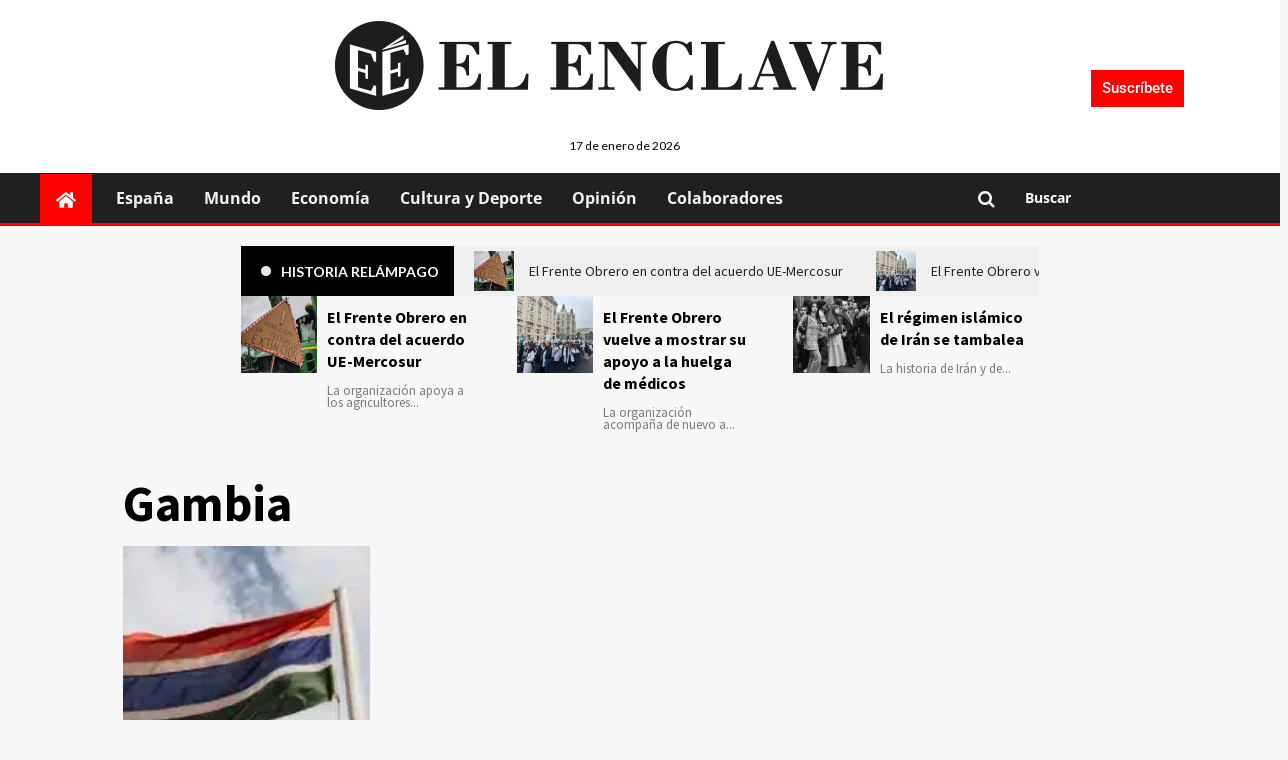

--- FILE ---
content_type: text/html; charset=UTF-8
request_url: https://elenclave.es/tag/gambia/
body_size: 40794
content:
<!DOCTYPE html>
<html lang="es" prefix="og: https://ogp.me/ns#">
<head><meta charset="UTF-8"><script>if(navigator.userAgent.match(/MSIE|Internet Explorer/i)||navigator.userAgent.match(/Trident\/7\..*?rv:11/i)){var href=document.location.href;if(!href.match(/[?&]nowprocket/)){if(href.indexOf("?")==-1){if(href.indexOf("#")==-1){document.location.href=href+"?nowprocket=1"}else{document.location.href=href.replace("#","?nowprocket=1#")}}else{if(href.indexOf("#")==-1){document.location.href=href+"&nowprocket=1"}else{document.location.href=href.replace("#","&nowprocket=1#")}}}}</script><script>(()=>{class RocketLazyLoadScripts{constructor(){this.v="1.2.6",this.triggerEvents=["keydown","mousedown","mousemove","touchmove","touchstart","touchend","wheel"],this.userEventHandler=this.t.bind(this),this.touchStartHandler=this.i.bind(this),this.touchMoveHandler=this.o.bind(this),this.touchEndHandler=this.h.bind(this),this.clickHandler=this.u.bind(this),this.interceptedClicks=[],this.interceptedClickListeners=[],this.l(this),window.addEventListener("pageshow",(t=>{this.persisted=t.persisted,this.everythingLoaded&&this.m()})),this.CSPIssue=sessionStorage.getItem("rocketCSPIssue"),document.addEventListener("securitypolicyviolation",(t=>{this.CSPIssue||"script-src-elem"!==t.violatedDirective||"data"!==t.blockedURI||(this.CSPIssue=!0,sessionStorage.setItem("rocketCSPIssue",!0))})),document.addEventListener("DOMContentLoaded",(()=>{this.k()})),this.delayedScripts={normal:[],async:[],defer:[]},this.trash=[],this.allJQueries=[]}p(t){document.hidden?t.t():(this.triggerEvents.forEach((e=>window.addEventListener(e,t.userEventHandler,{passive:!0}))),window.addEventListener("touchstart",t.touchStartHandler,{passive:!0}),window.addEventListener("mousedown",t.touchStartHandler),document.addEventListener("visibilitychange",t.userEventHandler))}_(){this.triggerEvents.forEach((t=>window.removeEventListener(t,this.userEventHandler,{passive:!0}))),document.removeEventListener("visibilitychange",this.userEventHandler)}i(t){"HTML"!==t.target.tagName&&(window.addEventListener("touchend",this.touchEndHandler),window.addEventListener("mouseup",this.touchEndHandler),window.addEventListener("touchmove",this.touchMoveHandler,{passive:!0}),window.addEventListener("mousemove",this.touchMoveHandler),t.target.addEventListener("click",this.clickHandler),this.L(t.target,!0),this.S(t.target,"onclick","rocket-onclick"),this.C())}o(t){window.removeEventListener("touchend",this.touchEndHandler),window.removeEventListener("mouseup",this.touchEndHandler),window.removeEventListener("touchmove",this.touchMoveHandler,{passive:!0}),window.removeEventListener("mousemove",this.touchMoveHandler),t.target.removeEventListener("click",this.clickHandler),this.L(t.target,!1),this.S(t.target,"rocket-onclick","onclick"),this.M()}h(){window.removeEventListener("touchend",this.touchEndHandler),window.removeEventListener("mouseup",this.touchEndHandler),window.removeEventListener("touchmove",this.touchMoveHandler,{passive:!0}),window.removeEventListener("mousemove",this.touchMoveHandler)}u(t){t.target.removeEventListener("click",this.clickHandler),this.L(t.target,!1),this.S(t.target,"rocket-onclick","onclick"),this.interceptedClicks.push(t),t.preventDefault(),t.stopPropagation(),t.stopImmediatePropagation(),this.M()}O(){window.removeEventListener("touchstart",this.touchStartHandler,{passive:!0}),window.removeEventListener("mousedown",this.touchStartHandler),this.interceptedClicks.forEach((t=>{t.target.dispatchEvent(new MouseEvent("click",{view:t.view,bubbles:!0,cancelable:!0}))}))}l(t){EventTarget.prototype.addEventListenerWPRocketBase=EventTarget.prototype.addEventListener,EventTarget.prototype.addEventListener=function(e,i,o){"click"!==e||t.windowLoaded||i===t.clickHandler||t.interceptedClickListeners.push({target:this,func:i,options:o}),(this||window).addEventListenerWPRocketBase(e,i,o)}}L(t,e){this.interceptedClickListeners.forEach((i=>{i.target===t&&(e?t.removeEventListener("click",i.func,i.options):t.addEventListener("click",i.func,i.options))})),t.parentNode!==document.documentElement&&this.L(t.parentNode,e)}D(){return new Promise((t=>{this.P?this.M=t:t()}))}C(){this.P=!0}M(){this.P=!1}S(t,e,i){t.hasAttribute&&t.hasAttribute(e)&&(event.target.setAttribute(i,event.target.getAttribute(e)),event.target.removeAttribute(e))}t(){this._(this),"loading"===document.readyState?document.addEventListener("DOMContentLoaded",this.R.bind(this)):this.R()}k(){let t=[];document.querySelectorAll("script[type=rocketlazyloadscript][data-rocket-src]").forEach((e=>{let i=e.getAttribute("data-rocket-src");if(i&&!i.startsWith("data:")){0===i.indexOf("//")&&(i=location.protocol+i);try{const o=new URL(i).origin;o!==location.origin&&t.push({src:o,crossOrigin:e.crossOrigin||"module"===e.getAttribute("data-rocket-type")})}catch(t){}}})),t=[...new Map(t.map((t=>[JSON.stringify(t),t]))).values()],this.T(t,"preconnect")}async R(){this.lastBreath=Date.now(),this.j(this),this.F(this),this.I(),this.W(),this.q(),await this.A(this.delayedScripts.normal),await this.A(this.delayedScripts.defer),await this.A(this.delayedScripts.async);try{await this.U(),await this.H(this),await this.J()}catch(t){console.error(t)}window.dispatchEvent(new Event("rocket-allScriptsLoaded")),this.everythingLoaded=!0,this.D().then((()=>{this.O()})),this.N()}W(){document.querySelectorAll("script[type=rocketlazyloadscript]").forEach((t=>{t.hasAttribute("data-rocket-src")?t.hasAttribute("async")&&!1!==t.async?this.delayedScripts.async.push(t):t.hasAttribute("defer")&&!1!==t.defer||"module"===t.getAttribute("data-rocket-type")?this.delayedScripts.defer.push(t):this.delayedScripts.normal.push(t):this.delayedScripts.normal.push(t)}))}async B(t){if(await this.G(),!0!==t.noModule||!("noModule"in HTMLScriptElement.prototype))return new Promise((e=>{let i;function o(){(i||t).setAttribute("data-rocket-status","executed"),e()}try{if(navigator.userAgent.indexOf("Firefox/")>0||""===navigator.vendor||this.CSPIssue)i=document.createElement("script"),[...t.attributes].forEach((t=>{let e=t.nodeName;"type"!==e&&("data-rocket-type"===e&&(e="type"),"data-rocket-src"===e&&(e="src"),i.setAttribute(e,t.nodeValue))})),t.text&&(i.text=t.text),i.hasAttribute("src")?(i.addEventListener("load",o),i.addEventListener("error",(function(){i.setAttribute("data-rocket-status","failed-network"),e()})),setTimeout((()=>{i.isConnected||e()}),1)):(i.text=t.text,o()),t.parentNode.replaceChild(i,t);else{const i=t.getAttribute("data-rocket-type"),s=t.getAttribute("data-rocket-src");i?(t.type=i,t.removeAttribute("data-rocket-type")):t.removeAttribute("type"),t.addEventListener("load",o),t.addEventListener("error",(i=>{this.CSPIssue&&i.target.src.startsWith("data:")?(console.log("WPRocket: data-uri blocked by CSP -> fallback"),t.removeAttribute("src"),this.B(t).then(e)):(t.setAttribute("data-rocket-status","failed-network"),e())})),s?(t.removeAttribute("data-rocket-src"),t.src=s):t.src="data:text/javascript;base64,"+window.btoa(unescape(encodeURIComponent(t.text)))}}catch(i){t.setAttribute("data-rocket-status","failed-transform"),e()}}));t.setAttribute("data-rocket-status","skipped")}async A(t){const e=t.shift();return e&&e.isConnected?(await this.B(e),this.A(t)):Promise.resolve()}q(){this.T([...this.delayedScripts.normal,...this.delayedScripts.defer,...this.delayedScripts.async],"preload")}T(t,e){var i=document.createDocumentFragment();t.forEach((t=>{const o=t.getAttribute&&t.getAttribute("data-rocket-src")||t.src;if(o&&!o.startsWith("data:")){const s=document.createElement("link");s.href=o,s.rel=e,"preconnect"!==e&&(s.as="script"),t.getAttribute&&"module"===t.getAttribute("data-rocket-type")&&(s.crossOrigin=!0),t.crossOrigin&&(s.crossOrigin=t.crossOrigin),t.integrity&&(s.integrity=t.integrity),i.appendChild(s),this.trash.push(s)}})),document.head.appendChild(i)}j(t){let e={};function i(i,o){return e[o].eventsToRewrite.indexOf(i)>=0&&!t.everythingLoaded?"rocket-"+i:i}function o(t,o){!function(t){e[t]||(e[t]={originalFunctions:{add:t.addEventListener,remove:t.removeEventListener},eventsToRewrite:[]},t.addEventListener=function(){arguments[0]=i(arguments[0],t),e[t].originalFunctions.add.apply(t,arguments)},t.removeEventListener=function(){arguments[0]=i(arguments[0],t),e[t].originalFunctions.remove.apply(t,arguments)})}(t),e[t].eventsToRewrite.push(o)}function s(e,i){let o=e[i];e[i]=null,Object.defineProperty(e,i,{get:()=>o||function(){},set(s){t.everythingLoaded?o=s:e["rocket"+i]=o=s}})}o(document,"DOMContentLoaded"),o(window,"DOMContentLoaded"),o(window,"load"),o(window,"pageshow"),o(document,"readystatechange"),s(document,"onreadystatechange"),s(window,"onload"),s(window,"onpageshow");try{Object.defineProperty(document,"readyState",{get:()=>t.rocketReadyState,set(e){t.rocketReadyState=e},configurable:!0}),document.readyState="loading"}catch(t){console.log("WPRocket DJE readyState conflict, bypassing")}}F(t){let e;function i(e){return t.everythingLoaded?e:e.split(" ").map((t=>"load"===t||0===t.indexOf("load.")?"rocket-jquery-load":t)).join(" ")}function o(o){function s(t){const e=o.fn[t];o.fn[t]=o.fn.init.prototype[t]=function(){return this[0]===window&&("string"==typeof arguments[0]||arguments[0]instanceof String?arguments[0]=i(arguments[0]):"object"==typeof arguments[0]&&Object.keys(arguments[0]).forEach((t=>{const e=arguments[0][t];delete arguments[0][t],arguments[0][i(t)]=e}))),e.apply(this,arguments),this}}o&&o.fn&&!t.allJQueries.includes(o)&&(o.fn.ready=o.fn.init.prototype.ready=function(e){return t.domReadyFired?e.bind(document)(o):document.addEventListener("rocket-DOMContentLoaded",(()=>e.bind(document)(o))),o([])},s("on"),s("one"),t.allJQueries.push(o)),e=o}o(window.jQuery),Object.defineProperty(window,"jQuery",{get:()=>e,set(t){o(t)}})}async H(t){const e=document.querySelector("script[data-webpack]");e&&(await async function(){return new Promise((t=>{e.addEventListener("load",t),e.addEventListener("error",t)}))}(),await t.K(),await t.H(t))}async U(){this.domReadyFired=!0;try{document.readyState="interactive"}catch(t){}await this.G(),document.dispatchEvent(new Event("rocket-readystatechange")),await this.G(),document.rocketonreadystatechange&&document.rocketonreadystatechange(),await this.G(),document.dispatchEvent(new Event("rocket-DOMContentLoaded")),await this.G(),window.dispatchEvent(new Event("rocket-DOMContentLoaded"))}async J(){try{document.readyState="complete"}catch(t){}await this.G(),document.dispatchEvent(new Event("rocket-readystatechange")),await this.G(),document.rocketonreadystatechange&&document.rocketonreadystatechange(),await this.G(),window.dispatchEvent(new Event("rocket-load")),await this.G(),window.rocketonload&&window.rocketonload(),await this.G(),this.allJQueries.forEach((t=>t(window).trigger("rocket-jquery-load"))),await this.G();const t=new Event("rocket-pageshow");t.persisted=this.persisted,window.dispatchEvent(t),await this.G(),window.rocketonpageshow&&window.rocketonpageshow({persisted:this.persisted}),this.windowLoaded=!0}m(){document.onreadystatechange&&document.onreadystatechange(),window.onload&&window.onload(),window.onpageshow&&window.onpageshow({persisted:this.persisted})}I(){const t=new Map;document.write=document.writeln=function(e){const i=document.currentScript;i||console.error("WPRocket unable to document.write this: "+e);const o=document.createRange(),s=i.parentElement;let n=t.get(i);void 0===n&&(n=i.nextSibling,t.set(i,n));const c=document.createDocumentFragment();o.setStart(c,0),c.appendChild(o.createContextualFragment(e)),s.insertBefore(c,n)}}async G(){Date.now()-this.lastBreath>45&&(await this.K(),this.lastBreath=Date.now())}async K(){return document.hidden?new Promise((t=>setTimeout(t))):new Promise((t=>requestAnimationFrame(t)))}N(){this.trash.forEach((t=>t.remove()))}static run(){const t=new RocketLazyLoadScripts;t.p(t)}}RocketLazyLoadScripts.run()})();</script>
	
	<meta name="viewport" content="width=device-width, initial-scale=1.0, viewport-fit=cover" />		
<script type="rocketlazyloadscript">window._wca = window._wca || [];</script>

	<!-- This site is optimized with the Yoast SEO Premium plugin v21.4 (Yoast SEO v26.7) - https://yoast.com/wordpress/plugins/seo/ -->
	<title>Gambia Archives | El Enclave</title><link rel="preload" data-rocket-preload as="style" href="https://fonts.googleapis.com/css?family=Lato%3A400%2C700%7CSource%2BSans%2BPro%3A400%2C700&#038;subset=latin&#038;display=swap" /><link rel="stylesheet" href="https://fonts.googleapis.com/css?family=Lato%3A400%2C700%7CSource%2BSans%2BPro%3A400%2C700&#038;subset=latin&#038;display=swap" media="print" onload="this.media='all'" /><noscript><link rel="stylesheet" href="https://fonts.googleapis.com/css?family=Lato%3A400%2C700%7CSource%2BSans%2BPro%3A400%2C700&#038;subset=latin&#038;display=swap" /></noscript>
	<link rel="canonical" href="https://elenclave.es/tag/gambia/" />
	<meta property="og:locale" content="es_ES" />
	<meta property="og:type" content="article" />
	<meta property="og:title" content="Gambia Archives" />
	<meta property="og:url" content="https://elenclave.es/tag/gambia/" />
	<meta property="og:site_name" content="El Enclave" />
	<meta name="twitter:card" content="summary_large_image" />
	<meta name="twitter:site" content="@elenclavemedio" />
	<script type="application/ld+json" class="yoast-schema-graph">{"@context":"https://schema.org","@graph":[{"@type":"CollectionPage","@id":"https://elenclave.es/tag/gambia/","url":"https://elenclave.es/tag/gambia/","name":"Gambia Archives | El Enclave","isPartOf":{"@id":"https://elenclave.es/#website"},"primaryImageOfPage":{"@id":"https://elenclave.es/tag/gambia/#primaryimage"},"image":{"@id":"https://elenclave.es/tag/gambia/#primaryimage"},"thumbnailUrl":"https://elenclave.es/wp-content/uploads/2024/05/pexels-kelly-1179532-16563134-e1715771304565.webp","breadcrumb":{"@id":"https://elenclave.es/tag/gambia/#breadcrumb"},"inLanguage":"es"},{"@type":"ImageObject","inLanguage":"es","@id":"https://elenclave.es/tag/gambia/#primaryimage","url":"https://elenclave.es/wp-content/uploads/2024/05/pexels-kelly-1179532-16563134-e1715771304565.webp","contentUrl":"https://elenclave.es/wp-content/uploads/2024/05/pexels-kelly-1179532-16563134-e1715771304565.webp","width":1280,"height":720,"caption":"Foto: Pexels"},{"@type":"BreadcrumbList","@id":"https://elenclave.es/tag/gambia/#breadcrumb","itemListElement":[{"@type":"ListItem","position":1,"name":"Home","item":"https://elenclave.es/"},{"@type":"ListItem","position":2,"name":"Gambia"}]},{"@type":"WebSite","@id":"https://elenclave.es/#website","url":"https://elenclave.es/","name":"El Enclave","description":"Contamos lo que otros callan. Tu diario en abierto","publisher":{"@id":"https://elenclave.es/#organization"},"potentialAction":[{"@type":"SearchAction","target":{"@type":"EntryPoint","urlTemplate":"https://elenclave.es/?s={search_term_string}"},"query-input":{"@type":"PropertyValueSpecification","valueRequired":true,"valueName":"search_term_string"}}],"inLanguage":"es"},{"@type":"Organization","@id":"https://elenclave.es/#organization","name":"El Enclave","url":"https://elenclave.es/","logo":{"@type":"ImageObject","inLanguage":"es","@id":"https://elenclave.es/#/schema/logo/image/","url":"https://elenclave.es/wp-content/uploads/2023/11/elenclave-logo.png","contentUrl":"https://elenclave.es/wp-content/uploads/2023/11/elenclave-logo.png","width":372,"height":61,"caption":"El Enclave"},"image":{"@id":"https://elenclave.es/#/schema/logo/image/"},"sameAs":["https://www.facebook.com/Enclavemedio","https://x.com/elenclavemedio","https://www.instagram.com/el_enclave_/"]}]}</script>
	<!-- / Yoast SEO Premium plugin. -->



<!-- Optimización para motores de búsqueda de Rank Math -  https://rankmath.com/ -->
<title>Gambia Archives | El Enclave</title>
<meta name="robots" content="index, follow, max-snippet:-1, max-video-preview:-1, max-image-preview:large"/>
<link rel="canonical" href="https://elenclave.es/tag/gambia/" />
<meta property="og:locale" content="es_ES" />
<meta property="og:type" content="article" />
<meta property="og:title" content="Gambia Archives | El Enclave" />
<meta property="og:url" content="https://elenclave.es/tag/gambia/" />
<meta property="og:site_name" content="El Enclave" />
<meta property="article:publisher" content="https://www.facebook.com/Enclavemedio" />
<meta name="twitter:card" content="summary_large_image" />
<meta name="twitter:title" content="Gambia Archives | El Enclave" />
<meta name="twitter:site" content="@elenclavemedio" />
<meta name="twitter:label1" content="Entradas" />
<meta name="twitter:data1" content="1" />
<script type="application/ld+json" class="rank-math-schema">{"@context":"https://schema.org","@graph":[{"@type":"Organization","@id":"https://elenclave.es/#organization","name":"El Enclave","url":"https://elenclave.es","sameAs":["https://www.facebook.com/Enclavemedio","https://twitter.com/elenclavemedio","https://www.instagram.com/el_enclave_/"],"logo":{"@type":"ImageObject","@id":"https://elenclave.es/#logo","url":"https://elenclave.es/wp-content/uploads/2023/11/logo-elenclave-ok.png","contentUrl":"https://elenclave.es/wp-content/uploads/2023/11/logo-elenclave-ok.png","caption":"El Enclave","inLanguage":"es","width":"548","height":"89"}},{"@type":"WebSite","@id":"https://elenclave.es/#website","url":"https://elenclave.es","name":"El Enclave","publisher":{"@id":"https://elenclave.es/#organization"},"inLanguage":"es"},{"@type":"BreadcrumbList","@id":"https://elenclave.es/tag/gambia/#breadcrumb","itemListElement":[{"@type":"ListItem","position":"1","item":{"@id":"https://elenclave.es","name":"Home"}},{"@type":"ListItem","position":"2","item":{"@id":"https://elenclave.es/tag/gambia/","name":"Gambia"}}]},{"@type":"CollectionPage","@id":"https://elenclave.es/tag/gambia/#webpage","url":"https://elenclave.es/tag/gambia/","name":"Gambia Archives | El Enclave","isPartOf":{"@id":"https://elenclave.es/#website"},"inLanguage":"es","breadcrumb":{"@id":"https://elenclave.es/tag/gambia/#breadcrumb"}}]}</script>
<!-- /Plugin Rank Math WordPress SEO -->

<link rel='dns-prefetch' href='//stats.wp.com' />
<link rel='dns-prefetch' href='//www.googletagmanager.com' />
<link rel='dns-prefetch' href='//fonts.googleapis.com' />
<link href='https://fonts.gstatic.com' crossorigin rel='preconnect' />
<link rel='preconnect' href='https://fonts.googleapis.com' />
<link rel="alternate" type="application/rss+xml" title="El Enclave &raquo; Feed" href="https://elenclave.es/feed/" />
<link rel="alternate" type="application/rss+xml" title="El Enclave &raquo; Feed de los comentarios" href="https://elenclave.es/comments/feed/" />
<link rel="alternate" type="application/rss+xml" title="El Enclave &raquo; Etiqueta Gambia del feed" href="https://elenclave.es/tag/gambia/feed/" />
<style id='wp-img-auto-sizes-contain-inline-css' type='text/css'>
img:is([sizes=auto i],[sizes^="auto," i]){contain-intrinsic-size:3000px 1500px}
/*# sourceURL=wp-img-auto-sizes-contain-inline-css */
</style>
<link data-minify="1" rel='stylesheet' id='blockspare-frontend-block-style-css-css' href='https://elenclave.es/wp-content/cache/min/1/wp-content/plugins/blockspare/dist/style-blocks.css?ver=1768280008' type='text/css' media='all' />
<link data-minify="1" rel='stylesheet' id='latest-posts-block-fontawesome-front-css' href='https://elenclave.es/wp-content/cache/min/1/wp-content/plugins/latest-posts-block-lite/src/assets/fontawesome/css/all.css?ver=1768280008' type='text/css' media='all' />
<link data-minify="1" rel='stylesheet' id='latest-posts-block-frontend-block-style-css-css' href='https://elenclave.es/wp-content/cache/min/1/wp-content/plugins/latest-posts-block-lite/dist/blocks.style.build.css?ver=1768280008' type='text/css' media='all' />
<link data-minify="1" rel='stylesheet' id='magic-content-box-blocks-fontawesome-front-css' href='https://elenclave.es/wp-content/cache/min/1/wp-content/plugins/magic-content-box-lite/src/assets/fontawesome/css/all.css?ver=1768280008' type='text/css' media='all' />
<link data-minify="1" rel='stylesheet' id='magic-content-box-frontend-block-style-css-css' href='https://elenclave.es/wp-content/cache/min/1/wp-content/plugins/magic-content-box-lite/dist/blocks.style.build.css?ver=1768280008' type='text/css' media='all' />
<style id='wp-emoji-styles-inline-css' type='text/css'>

	img.wp-smiley, img.emoji {
		display: inline !important;
		border: none !important;
		box-shadow: none !important;
		height: 1em !important;
		width: 1em !important;
		margin: 0 0.07em !important;
		vertical-align: -0.1em !important;
		background: none !important;
		padding: 0 !important;
	}
/*# sourceURL=wp-emoji-styles-inline-css */
</style>
<link rel='stylesheet' id='wp-block-library-css' href='https://elenclave.es/wp-includes/css/dist/block-library/style.min.css?ver=6.9' type='text/css' media='all' />
<style id='wp-block-library-theme-inline-css' type='text/css'>
.wp-block-audio :where(figcaption){color:#555;font-size:13px;text-align:center}.is-dark-theme .wp-block-audio :where(figcaption){color:#ffffffa6}.wp-block-audio{margin:0 0 1em}.wp-block-code{border:1px solid #ccc;border-radius:4px;font-family:Menlo,Consolas,monaco,monospace;padding:.8em 1em}.wp-block-embed :where(figcaption){color:#555;font-size:13px;text-align:center}.is-dark-theme .wp-block-embed :where(figcaption){color:#ffffffa6}.wp-block-embed{margin:0 0 1em}.blocks-gallery-caption{color:#555;font-size:13px;text-align:center}.is-dark-theme .blocks-gallery-caption{color:#ffffffa6}:root :where(.wp-block-image figcaption){color:#555;font-size:13px;text-align:center}.is-dark-theme :root :where(.wp-block-image figcaption){color:#ffffffa6}.wp-block-image{margin:0 0 1em}.wp-block-pullquote{border-bottom:4px solid;border-top:4px solid;color:currentColor;margin-bottom:1.75em}.wp-block-pullquote :where(cite),.wp-block-pullquote :where(footer),.wp-block-pullquote__citation{color:currentColor;font-size:.8125em;font-style:normal;text-transform:uppercase}.wp-block-quote{border-left:.25em solid;margin:0 0 1.75em;padding-left:1em}.wp-block-quote cite,.wp-block-quote footer{color:currentColor;font-size:.8125em;font-style:normal;position:relative}.wp-block-quote:where(.has-text-align-right){border-left:none;border-right:.25em solid;padding-left:0;padding-right:1em}.wp-block-quote:where(.has-text-align-center){border:none;padding-left:0}.wp-block-quote.is-large,.wp-block-quote.is-style-large,.wp-block-quote:where(.is-style-plain){border:none}.wp-block-search .wp-block-search__label{font-weight:700}.wp-block-search__button{border:1px solid #ccc;padding:.375em .625em}:where(.wp-block-group.has-background){padding:1.25em 2.375em}.wp-block-separator.has-css-opacity{opacity:.4}.wp-block-separator{border:none;border-bottom:2px solid;margin-left:auto;margin-right:auto}.wp-block-separator.has-alpha-channel-opacity{opacity:1}.wp-block-separator:not(.is-style-wide):not(.is-style-dots){width:100px}.wp-block-separator.has-background:not(.is-style-dots){border-bottom:none;height:1px}.wp-block-separator.has-background:not(.is-style-wide):not(.is-style-dots){height:2px}.wp-block-table{margin:0 0 1em}.wp-block-table td,.wp-block-table th{word-break:normal}.wp-block-table :where(figcaption){color:#555;font-size:13px;text-align:center}.is-dark-theme .wp-block-table :where(figcaption){color:#ffffffa6}.wp-block-video :where(figcaption){color:#555;font-size:13px;text-align:center}.is-dark-theme .wp-block-video :where(figcaption){color:#ffffffa6}.wp-block-video{margin:0 0 1em}:root :where(.wp-block-template-part.has-background){margin-bottom:0;margin-top:0;padding:1.25em 2.375em}
/*# sourceURL=/wp-includes/css/dist/block-library/theme.min.css */
</style>
<link data-minify="1" rel='stylesheet' id='fontawesome-css' href='https://elenclave.es/wp-content/cache/min/1/wp-content/plugins/blockspare/assets/fontawesome/css/all.css?ver=1768280008' type='text/css' media='all' />
<link rel='stylesheet' id='mediaelement-css' href='https://elenclave.es/wp-includes/js/mediaelement/mediaelementplayer-legacy.min.css?ver=4.2.17' type='text/css' media='all' />
<link rel='stylesheet' id='wp-mediaelement-css' href='https://elenclave.es/wp-includes/js/mediaelement/wp-mediaelement.min.css?ver=6.9' type='text/css' media='all' />
<style id='jetpack-sharing-buttons-style-inline-css' type='text/css'>
.jetpack-sharing-buttons__services-list{display:flex;flex-direction:row;flex-wrap:wrap;gap:0;list-style-type:none;margin:5px;padding:0}.jetpack-sharing-buttons__services-list.has-small-icon-size{font-size:12px}.jetpack-sharing-buttons__services-list.has-normal-icon-size{font-size:16px}.jetpack-sharing-buttons__services-list.has-large-icon-size{font-size:24px}.jetpack-sharing-buttons__services-list.has-huge-icon-size{font-size:36px}@media print{.jetpack-sharing-buttons__services-list{display:none!important}}.editor-styles-wrapper .wp-block-jetpack-sharing-buttons{gap:0;padding-inline-start:0}ul.jetpack-sharing-buttons__services-list.has-background{padding:1.25em 2.375em}
/*# sourceURL=https://elenclave.es/wp-content/plugins/jetpack/_inc/blocks/sharing-buttons/view.css */
</style>
<style id='global-styles-inline-css' type='text/css'>
:root{--wp--preset--aspect-ratio--square: 1;--wp--preset--aspect-ratio--4-3: 4/3;--wp--preset--aspect-ratio--3-4: 3/4;--wp--preset--aspect-ratio--3-2: 3/2;--wp--preset--aspect-ratio--2-3: 2/3;--wp--preset--aspect-ratio--16-9: 16/9;--wp--preset--aspect-ratio--9-16: 9/16;--wp--preset--color--black: #000000;--wp--preset--color--cyan-bluish-gray: #abb8c3;--wp--preset--color--white: #ffffff;--wp--preset--color--pale-pink: #f78da7;--wp--preset--color--vivid-red: #cf2e2e;--wp--preset--color--luminous-vivid-orange: #ff6900;--wp--preset--color--luminous-vivid-amber: #fcb900;--wp--preset--color--light-green-cyan: #7bdcb5;--wp--preset--color--vivid-green-cyan: #00d084;--wp--preset--color--pale-cyan-blue: #8ed1fc;--wp--preset--color--vivid-cyan-blue: #0693e3;--wp--preset--color--vivid-purple: #9b51e0;--wp--preset--gradient--vivid-cyan-blue-to-vivid-purple: linear-gradient(135deg,rgb(6,147,227) 0%,rgb(155,81,224) 100%);--wp--preset--gradient--light-green-cyan-to-vivid-green-cyan: linear-gradient(135deg,rgb(122,220,180) 0%,rgb(0,208,130) 100%);--wp--preset--gradient--luminous-vivid-amber-to-luminous-vivid-orange: linear-gradient(135deg,rgb(252,185,0) 0%,rgb(255,105,0) 100%);--wp--preset--gradient--luminous-vivid-orange-to-vivid-red: linear-gradient(135deg,rgb(255,105,0) 0%,rgb(207,46,46) 100%);--wp--preset--gradient--very-light-gray-to-cyan-bluish-gray: linear-gradient(135deg,rgb(238,238,238) 0%,rgb(169,184,195) 100%);--wp--preset--gradient--cool-to-warm-spectrum: linear-gradient(135deg,rgb(74,234,220) 0%,rgb(151,120,209) 20%,rgb(207,42,186) 40%,rgb(238,44,130) 60%,rgb(251,105,98) 80%,rgb(254,248,76) 100%);--wp--preset--gradient--blush-light-purple: linear-gradient(135deg,rgb(255,206,236) 0%,rgb(152,150,240) 100%);--wp--preset--gradient--blush-bordeaux: linear-gradient(135deg,rgb(254,205,165) 0%,rgb(254,45,45) 50%,rgb(107,0,62) 100%);--wp--preset--gradient--luminous-dusk: linear-gradient(135deg,rgb(255,203,112) 0%,rgb(199,81,192) 50%,rgb(65,88,208) 100%);--wp--preset--gradient--pale-ocean: linear-gradient(135deg,rgb(255,245,203) 0%,rgb(182,227,212) 50%,rgb(51,167,181) 100%);--wp--preset--gradient--electric-grass: linear-gradient(135deg,rgb(202,248,128) 0%,rgb(113,206,126) 100%);--wp--preset--gradient--midnight: linear-gradient(135deg,rgb(2,3,129) 0%,rgb(40,116,252) 100%);--wp--preset--font-size--small: 13px;--wp--preset--font-size--medium: 20px;--wp--preset--font-size--large: 36px;--wp--preset--font-size--x-large: 42px;--wp--preset--spacing--20: 0.44rem;--wp--preset--spacing--30: 0.67rem;--wp--preset--spacing--40: 1rem;--wp--preset--spacing--50: 1.5rem;--wp--preset--spacing--60: 2.25rem;--wp--preset--spacing--70: 3.38rem;--wp--preset--spacing--80: 5.06rem;--wp--preset--shadow--natural: 6px 6px 9px rgba(0, 0, 0, 0.2);--wp--preset--shadow--deep: 12px 12px 50px rgba(0, 0, 0, 0.4);--wp--preset--shadow--sharp: 6px 6px 0px rgba(0, 0, 0, 0.2);--wp--preset--shadow--outlined: 6px 6px 0px -3px rgb(255, 255, 255), 6px 6px rgb(0, 0, 0);--wp--preset--shadow--crisp: 6px 6px 0px rgb(0, 0, 0);}:root { --wp--style--global--content-size: 740px;--wp--style--global--wide-size: 1200px; }:where(body) { margin: 0; }.wp-site-blocks > .alignleft { float: left; margin-right: 2em; }.wp-site-blocks > .alignright { float: right; margin-left: 2em; }.wp-site-blocks > .aligncenter { justify-content: center; margin-left: auto; margin-right: auto; }:where(.wp-site-blocks) > * { margin-block-start: 24px; margin-block-end: 0; }:where(.wp-site-blocks) > :first-child { margin-block-start: 0; }:where(.wp-site-blocks) > :last-child { margin-block-end: 0; }:root { --wp--style--block-gap: 24px; }:root :where(.is-layout-flow) > :first-child{margin-block-start: 0;}:root :where(.is-layout-flow) > :last-child{margin-block-end: 0;}:root :where(.is-layout-flow) > *{margin-block-start: 24px;margin-block-end: 0;}:root :where(.is-layout-constrained) > :first-child{margin-block-start: 0;}:root :where(.is-layout-constrained) > :last-child{margin-block-end: 0;}:root :where(.is-layout-constrained) > *{margin-block-start: 24px;margin-block-end: 0;}:root :where(.is-layout-flex){gap: 24px;}:root :where(.is-layout-grid){gap: 24px;}.is-layout-flow > .alignleft{float: left;margin-inline-start: 0;margin-inline-end: 2em;}.is-layout-flow > .alignright{float: right;margin-inline-start: 2em;margin-inline-end: 0;}.is-layout-flow > .aligncenter{margin-left: auto !important;margin-right: auto !important;}.is-layout-constrained > .alignleft{float: left;margin-inline-start: 0;margin-inline-end: 2em;}.is-layout-constrained > .alignright{float: right;margin-inline-start: 2em;margin-inline-end: 0;}.is-layout-constrained > .aligncenter{margin-left: auto !important;margin-right: auto !important;}.is-layout-constrained > :where(:not(.alignleft):not(.alignright):not(.alignfull)){max-width: var(--wp--style--global--content-size);margin-left: auto !important;margin-right: auto !important;}.is-layout-constrained > .alignwide{max-width: var(--wp--style--global--wide-size);}body .is-layout-flex{display: flex;}.is-layout-flex{flex-wrap: wrap;align-items: center;}.is-layout-flex > :is(*, div){margin: 0;}body .is-layout-grid{display: grid;}.is-layout-grid > :is(*, div){margin: 0;}body{padding-top: 0px;padding-right: 0px;padding-bottom: 0px;padding-left: 0px;}a:where(:not(.wp-element-button)){text-decoration: none;}:root :where(.wp-element-button, .wp-block-button__link){background-color: #32373c;border-width: 0;color: #fff;font-family: inherit;font-size: inherit;font-style: inherit;font-weight: inherit;letter-spacing: inherit;line-height: inherit;padding-top: calc(0.667em + 2px);padding-right: calc(1.333em + 2px);padding-bottom: calc(0.667em + 2px);padding-left: calc(1.333em + 2px);text-decoration: none;text-transform: inherit;}.has-black-color{color: var(--wp--preset--color--black) !important;}.has-cyan-bluish-gray-color{color: var(--wp--preset--color--cyan-bluish-gray) !important;}.has-white-color{color: var(--wp--preset--color--white) !important;}.has-pale-pink-color{color: var(--wp--preset--color--pale-pink) !important;}.has-vivid-red-color{color: var(--wp--preset--color--vivid-red) !important;}.has-luminous-vivid-orange-color{color: var(--wp--preset--color--luminous-vivid-orange) !important;}.has-luminous-vivid-amber-color{color: var(--wp--preset--color--luminous-vivid-amber) !important;}.has-light-green-cyan-color{color: var(--wp--preset--color--light-green-cyan) !important;}.has-vivid-green-cyan-color{color: var(--wp--preset--color--vivid-green-cyan) !important;}.has-pale-cyan-blue-color{color: var(--wp--preset--color--pale-cyan-blue) !important;}.has-vivid-cyan-blue-color{color: var(--wp--preset--color--vivid-cyan-blue) !important;}.has-vivid-purple-color{color: var(--wp--preset--color--vivid-purple) !important;}.has-black-background-color{background-color: var(--wp--preset--color--black) !important;}.has-cyan-bluish-gray-background-color{background-color: var(--wp--preset--color--cyan-bluish-gray) !important;}.has-white-background-color{background-color: var(--wp--preset--color--white) !important;}.has-pale-pink-background-color{background-color: var(--wp--preset--color--pale-pink) !important;}.has-vivid-red-background-color{background-color: var(--wp--preset--color--vivid-red) !important;}.has-luminous-vivid-orange-background-color{background-color: var(--wp--preset--color--luminous-vivid-orange) !important;}.has-luminous-vivid-amber-background-color{background-color: var(--wp--preset--color--luminous-vivid-amber) !important;}.has-light-green-cyan-background-color{background-color: var(--wp--preset--color--light-green-cyan) !important;}.has-vivid-green-cyan-background-color{background-color: var(--wp--preset--color--vivid-green-cyan) !important;}.has-pale-cyan-blue-background-color{background-color: var(--wp--preset--color--pale-cyan-blue) !important;}.has-vivid-cyan-blue-background-color{background-color: var(--wp--preset--color--vivid-cyan-blue) !important;}.has-vivid-purple-background-color{background-color: var(--wp--preset--color--vivid-purple) !important;}.has-black-border-color{border-color: var(--wp--preset--color--black) !important;}.has-cyan-bluish-gray-border-color{border-color: var(--wp--preset--color--cyan-bluish-gray) !important;}.has-white-border-color{border-color: var(--wp--preset--color--white) !important;}.has-pale-pink-border-color{border-color: var(--wp--preset--color--pale-pink) !important;}.has-vivid-red-border-color{border-color: var(--wp--preset--color--vivid-red) !important;}.has-luminous-vivid-orange-border-color{border-color: var(--wp--preset--color--luminous-vivid-orange) !important;}.has-luminous-vivid-amber-border-color{border-color: var(--wp--preset--color--luminous-vivid-amber) !important;}.has-light-green-cyan-border-color{border-color: var(--wp--preset--color--light-green-cyan) !important;}.has-vivid-green-cyan-border-color{border-color: var(--wp--preset--color--vivid-green-cyan) !important;}.has-pale-cyan-blue-border-color{border-color: var(--wp--preset--color--pale-cyan-blue) !important;}.has-vivid-cyan-blue-border-color{border-color: var(--wp--preset--color--vivid-cyan-blue) !important;}.has-vivid-purple-border-color{border-color: var(--wp--preset--color--vivid-purple) !important;}.has-vivid-cyan-blue-to-vivid-purple-gradient-background{background: var(--wp--preset--gradient--vivid-cyan-blue-to-vivid-purple) !important;}.has-light-green-cyan-to-vivid-green-cyan-gradient-background{background: var(--wp--preset--gradient--light-green-cyan-to-vivid-green-cyan) !important;}.has-luminous-vivid-amber-to-luminous-vivid-orange-gradient-background{background: var(--wp--preset--gradient--luminous-vivid-amber-to-luminous-vivid-orange) !important;}.has-luminous-vivid-orange-to-vivid-red-gradient-background{background: var(--wp--preset--gradient--luminous-vivid-orange-to-vivid-red) !important;}.has-very-light-gray-to-cyan-bluish-gray-gradient-background{background: var(--wp--preset--gradient--very-light-gray-to-cyan-bluish-gray) !important;}.has-cool-to-warm-spectrum-gradient-background{background: var(--wp--preset--gradient--cool-to-warm-spectrum) !important;}.has-blush-light-purple-gradient-background{background: var(--wp--preset--gradient--blush-light-purple) !important;}.has-blush-bordeaux-gradient-background{background: var(--wp--preset--gradient--blush-bordeaux) !important;}.has-luminous-dusk-gradient-background{background: var(--wp--preset--gradient--luminous-dusk) !important;}.has-pale-ocean-gradient-background{background: var(--wp--preset--gradient--pale-ocean) !important;}.has-electric-grass-gradient-background{background: var(--wp--preset--gradient--electric-grass) !important;}.has-midnight-gradient-background{background: var(--wp--preset--gradient--midnight) !important;}.has-small-font-size{font-size: var(--wp--preset--font-size--small) !important;}.has-medium-font-size{font-size: var(--wp--preset--font-size--medium) !important;}.has-large-font-size{font-size: var(--wp--preset--font-size--large) !important;}.has-x-large-font-size{font-size: var(--wp--preset--font-size--x-large) !important;}
:root :where(.wp-block-pullquote){font-size: 1.5em;line-height: 1.6;}
/*# sourceURL=global-styles-inline-css */
</style>
<link rel='stylesheet' id='kk-star-ratings-css' href='https://elenclave.es/wp-content/plugins/kk-star-ratings/src/core/public/css/kk-star-ratings.min.css?ver=5.4.10.2' type='text/css' media='all' />
<link data-minify="1" rel='stylesheet' id='woocommerce-layout-css' href='https://elenclave.es/wp-content/cache/min/1/wp-content/plugins/woocommerce/assets/css/woocommerce-layout.css?ver=1768280008' type='text/css' media='all' />
<style id='woocommerce-layout-inline-css' type='text/css'>

	.infinite-scroll .woocommerce-pagination {
		display: none;
	}
/*# sourceURL=woocommerce-layout-inline-css */
</style>
<link data-minify="1" rel='stylesheet' id='woocommerce-smallscreen-css' href='https://elenclave.es/wp-content/cache/min/1/wp-content/plugins/woocommerce/assets/css/woocommerce-smallscreen.css?ver=1768280008' type='text/css' media='only screen and (max-width: 768px)' />
<link data-minify="1" rel='stylesheet' id='woocommerce-general-css' href='https://elenclave.es/wp-content/cache/min/1/wp-content/plugins/woocommerce/assets/css/woocommerce.css?ver=1768280008' type='text/css' media='all' />
<style id='woocommerce-inline-inline-css' type='text/css'>
.woocommerce form .form-row .required { visibility: visible; }
/*# sourceURL=woocommerce-inline-inline-css */
</style>
<link rel='stylesheet' id='wp-live-chat-support-css' href='https://elenclave.es/wp-content/plugins/wp-live-chat-support/public/css/wplc-plugin-public.css?ver=10.0.17' type='text/css' media='all' />
<link rel='stylesheet' id='cmplz-general-css' href='https://elenclave.es/wp-content/plugins/complianz-gdpr/assets/css/cookieblocker.min.css?ver=1765947204' type='text/css' media='all' />
<link data-minify="1" rel='stylesheet' id='elespare-icons-css' href='https://elenclave.es/wp-content/cache/min/1/wp-content/plugins/elespare/assets/font/elespare-icons.css?ver=1768280008' type='text/css' media='all' />
<link rel='stylesheet' id='elementor-frontend-css' href='https://elenclave.es/wp-content/plugins/elementor/assets/css/frontend.min.css?ver=3.34.1' type='text/css' media='all' />
<link rel='stylesheet' id='elementor-post-1342-css' href='https://elenclave.es/wp-content/uploads/elementor/css/post-1342.css?ver=1768280007' type='text/css' media='all' />
<link rel='stylesheet' id='elespare-posts-grid-css' href='https://elenclave.es/wp-content/plugins/elespare/dist/elespare.style.build.min.css?ver=3.3.7' type='text/css' media='all' />
<link data-minify="1" rel='stylesheet' id='brands-styles-css' href='https://elenclave.es/wp-content/cache/min/1/wp-content/plugins/woocommerce/assets/css/brands.css?ver=1768280008' type='text/css' media='all' />

<link rel='stylesheet' id='widget-image-css' href='https://elenclave.es/wp-content/plugins/elementor/assets/css/widget-image.min.css?ver=3.34.1' type='text/css' media='all' />
<link rel='stylesheet' id='widget-loop-common-css' href='https://elenclave.es/wp-content/plugins/elementor-pro/assets/css/widget-loop-common.min.css?ver=3.29.2' type='text/css' media='all' />
<link rel='stylesheet' id='widget-loop-grid-css' href='https://elenclave.es/wp-content/plugins/elementor-pro/assets/css/widget-loop-grid.min.css?ver=3.29.2' type='text/css' media='all' />
<link rel='stylesheet' id='widget-social-icons-css' href='https://elenclave.es/wp-content/plugins/elementor/assets/css/widget-social-icons.min.css?ver=3.34.1' type='text/css' media='all' />
<link rel='stylesheet' id='e-apple-webkit-css' href='https://elenclave.es/wp-content/plugins/elementor/assets/css/conditionals/apple-webkit.min.css?ver=3.34.1' type='text/css' media='all' />
<link rel='stylesheet' id='elementor-post-12667-css' href='https://elenclave.es/wp-content/uploads/elementor/css/post-12667.css?ver=1768280007' type='text/css' media='all' />
<link rel='stylesheet' id='elementor-post-12669-css' href='https://elenclave.es/wp-content/uploads/elementor/css/post-12669.css?ver=1768280007' type='text/css' media='all' />
<link data-minify="1" rel='stylesheet' id='wpoa-style-css' href='https://elenclave.es/wp-content/cache/min/1/wp-content/plugins/wp-oauth/wp-oauth.css?ver=1768280008' type='text/css' media='all' />
<link data-minify="1" rel='stylesheet' id='covernews-icons-css' href='https://elenclave.es/wp-content/cache/min/1/wp-content/themes/covernews-pro/assets/icons/style.css?ver=1768280008' type='text/css' media='all' />
<link data-minify="1" rel='stylesheet' id='bootstrap-css' href='https://elenclave.es/wp-content/cache/min/1/wp-content/themes/covernews-pro/assets/bootstrap/css/bootstrap.min.css?ver=1768280008' type='text/css' media='all' />
<link data-minify="1" rel='stylesheet' id='magnific-popup-css' href='https://elenclave.es/wp-content/cache/min/1/wp-content/themes/covernews-pro/assets/magnific-popup/magnific-popup.css?ver=1768280008' type='text/css' media='all' />
<link data-minify="1" rel='stylesheet' id='covernews-woocommerce-style-css' href='https://elenclave.es/wp-content/cache/min/1/wp-content/themes/covernews-pro/assets/woocommerce.css?ver=1768280008' type='text/css' media='all' />
<link data-minify="1" rel='stylesheet' id='covernews-style-css' href='https://elenclave.es/wp-content/cache/min/1/wp-content/themes/covernews-pro/style.css?ver=1768280008' type='text/css' media='all' />
<style id='covernews-style-inline-css' type='text/css'>

                    body .top-masthead {
            background: #353535;
            }
        
                    body .top-masthead,
            body .top-masthead .top-navigation a:hover,
            body .top-masthead .top-navigation a {
            color: #ffffff;
            }
        
                    body .offcanvas-menu span,
            body .primary-color {
            background-color: #2a2a2a;
            }

            body.default .wp-block-page-list li a,
            body.default .wp-block-latest-posts li a,
            body.default .wp-block-archives li a,
            body.default .widget_recent_comments li,
            body.default .widget_pages li a,
            body.default .widget_archive li a,
            body.default .widget_meta li a,
            body.default .widget_nav_menu li a,
            body.default .widget_recent_entries li a,

            .wp-block-calendar table caption, .wp-block-calendar table tbody,
            .comments-area .comment-author a,
            .comment .comment-reply-link,
            .comments-area .reply a.comment-reply-link,
            .comment-meta a, .comment-meta a:visited,
            .wp-block-categories li a,
            .widget_categories li a,
            body.default .wp-block-latest-comments li a,
            .wp-block-tag-cloud a,
            .wp-block-tag-cloud a:visited,
            .tagcloud a,
            .tagcloud a:visited,
            .logged-in-as a,
            .logged-in-as a:visited,
            body.default .hentry .entry-header-details .post-excerpt a.aft-readmore,
            body.default .post-description .aft-readmore-wrapper a.aft-readmore,

            body.default .entry-content > [class*="wp-block-"] .wp-block-post-title a:not([class]),
            body.default .entry-content > [class*="wp-block-"] .wp-block-categories-list.wp-block-categories a:not([class]),
            .woocommerce ul.cart_list li a, .woocommerce ul.product_list_widget li a,
            body.default.aft-main-banner-slider-grid-2 .slider-with-2-editors-picks .categorized-story span.author-links i,
            body.default.aft-main-banner-slider-grid-2 .slider-with-2-editors-picks .categorized-story span.author-links a,
            body.default.aft-main-banner-slider-full .main-slider.aft-banner-slider .slider-figcaption span.author-links i,
            body.default.aft-main-banner-slider-full .main-slider.aft-banner-slider .slider-figcaption span.author-links a,

            body.default .recentcomments a,
            body.default a.page-numbers,
            body.default .wp-post-author-meta a,
            body.default .entry-meta .tags-links a,
            body.default .em-breadcrumbs ul li a,
            body.default span.author-links a,
            body.default .comments-area .comment-form label,
            body{
            color: #2a2a2a;
            }

            .wp-block-tag-cloud.is-style-outline a,
            .tagcloud a{
            border-color: #2a2a2a;
            }
        
                    .woocommerce #content input.button,
            .woocommerce #respond input#submit,
            .woocommerce a.button,
            .woocommerce a.button:hover,
            .woocommerce button.button,
            .woocommerce input.button,
            .woocommerce-page #content input.button,
            .woocommerce-page #respond input#submit,
            .woocommerce-page a.button,
            .woocommerce-page button.button,
            .woocommerce-page input.button,
            .woocommerce nav.woocommerce-pagination ul li a:focus,
            .woocommerce nav.woocommerce-pagination ul li a:hover,
            .woocommerce nav.woocommerce-pagination ul li span.current,
            .woocommerce #content input.button.alt:hover,
            .woocommerce #respond input#submit.alt:hover,
            .woocommerce a.button.alt:hover,
            .woocommerce button.button.alt:hover,
            .woocommerce input.button.alt:hover,
            .woocommerce-page #content input.button.alt:hover,
            .woocommerce-page #respond input#submit.alt:hover,
            .woocommerce-page a.button.alt:hover,
            .woocommerce-page button.button.alt:hover,
            .woocommerce-page input.button.alt:hover,
            .woocommerce #respond input#submit.alt,
            .woocommerce a.button.alt,
            .woocommerce button.button.alt,
            .woocommerce input.button.alt,
            .woocommerce #review_form #respond .form-submit input#submit:hover,

            .wc-block-checkout .wp-block-button__link,
            :root .wc-block-featured-product__link :where(.wp-element-button, .wp-block-button__link),
            :root .wc-block-featured-category__link :where(.wp-element-button, .wp-block-button__link),
            .woocommerce-notices-wrapper .button,
            .wc-block-grid .wp-block-button__link,
            .wp-block-button.wc-block-components-product-button .wp-block-button__link,
            .wc-block-grid__product-add-to-cart.wp-block-button .wp-block-button__link,

            #infinite-handle span,
            .wp-block-search__button,
            body .wc-block-components-button,
            body .wc-block-components-button:hover,
            body .secondary-color,
            body button,
            body input[type="button"],
            body input[type="reset"],
            body input[type="submit"],
            body .site-content .search-form .search-submit,
            body .site-footer .search-form .search-submit,
            body .main-navigation,
            body .em-post-format i,
            .widget-title span::before,
            .em-reated-posts .related-title::before,
            .wp-block-group .wp-block-search__label::before,
            .wp-block-group .wp-block-heading::before,
            .widget_block .wp-block-search__label::before,
            .widget_block .wp-block-heading::before,
            body span.header-after:after,
            body #secondary .widget-title span:after,
            body .af-tabs.nav-tabs > li > a.active:after,
            body .af-tabs.nav-tabs > li > a:hover:after,
            body .exclusive-posts .exclusive-now,
            body span.trending-no,
            body .wp-block-tag-cloud.is-style-outline a:hover,
            body .tagcloud a:hover{
            background: #bb1919;
            }

            body.dark.aft-main-banner-slider-grid-2 .slider-with-2-editors-picks .categorized-story .grid-item-metadata .posts-author a:hover,
            body.dark.aft-main-banner-slider-grid-2 .slider-with-2-editors-picks .categorized-story span.item-metadata.posts-date a:hover,
            body.default.aft-main-banner-slider-grid-2 .slider-with-2-editors-picks .categorized-story span.author-links a:hover i,
            body.default.aft-main-banner-slider-grid-2 .slider-with-2-editors-picks .categorized-story span.author-links a:hover,
            body.dark.aft-main-banner-slider-full .main-slider.aft-banner-slider .slider-figcaption .slide-title a:hover,
            body.default.aft-main-banner-slider-full .main-slider.aft-banner-slider .slider-figcaption .slide-title a:hover,
            body.dark.aft-main-banner-slider-grid-2 .slider-with-2-editors-picks .spotlight-post .title-heading .article-title-2 a:hover,
            body.default.aft-main-banner-slider-grid-2 .slider-with-2-editors-picks .spotlight-post .title-heading .article-title-2 a:hover,
            body.dark .entry-content > [class*="wp-block-"] .wp-block-post-title a:not([class]):hover,
            body.default .entry-content > [class*="wp-block-"] .wp-block-post-title a:not([class]):hover,
            body.dark .entry-content > [class*="wp-block-"] .taxonomy-category a:not([class]),
            body.default .entry-content > [class*="wp-block-"] .taxonomy-category a:not([class]),
            body.default .entry-content > [class*="wp-block-"] .wp-block-categories-list.wp-block-categories a:not([class]):hover,
            body.dark .latest-posts-full .header-details-wrapper .entry-title a:hover,
            body.dark .entry-title a:hover,
            body.dark.archive article .entry-title a:hover,
            body.dark h3.article-title a:hover,
            body.dark h3.article-title.article-title-1 a:hover,
            body.dark .trending-posts-carousel h3.article-title a:hover,
            body.dark .exclusive-slides a:hover,
            body.dark .article-title.article-title-1 a:hover,
            body.dark .article-title a:hover,
            body.dark .wc-block-components-product-name:hover,
            #wp-calendar caption,
            #wp-calendar td#today,
            .wp-calendar-nav a,
            .entry-title a:hover,
            .comments-area .comment-author a:hover,
            .comment .comment-reply-link:hover,
            .comments-area .reply .comment-reply-link:hover,
            .comment-meta a:visited:hover,
            body.default.archive article .entry-title a:hover,
            body.default h3.article-title.article-title-1 a:hover,
            body.default .article-title.article-title-1 a:hover,
            body.default .article-title a:hover,
            body.default .wc-block-components-product-name:hover,
            .trending-posts-carousel h3.article-title a:hover,
            .exclusive-slides a:hover,
            .product_meta > span a:hover,
            .entry-content > [class*="wp-block-"] a.wc-block-grid__product-link:hover,
            body .entry-content ul.wc-block-product-categories-list a:not([class]):hover,
            body .entry-content > [class*="wp-block-"] .wc-block-review-list-item__product a:hover,

            .default .wp-block-latest-comments a:hover,
            .default .wp-block-page-list li a:hover,
            .default .wp-block-latest-posts li a:hover,
            .default .wp-block-archives li a:hover,
            .default .widget_recent_comments li a:hover,
            .default .widget_pages li a:hover,
            .default .widget_archive li a:hover,
            .default .widget_meta li a:hover,
            .default .widget_nav_menu li a:hover,
            .default .widget_recent_entries li a:hover,

            .item-metadata.posts-date a:hover,
            .hentry .header-details-wrapper .posts-author a:hover,
            .grid-item-metadata .posts-date a:hover,
            .grid-item-metadata .posts-author a:hover,
            .aft-full-title-first .author-links a:hover,
            body.default .aft-comment-count a:hover,
            body.default .aft-view-count a:hover,
            body.default.aft-main-banner-slider-full .main-slider .slider-figcaption .grid-item-metadata .author-links a:hover,
            body.dark.aft-main-banner-slider-full .main-slider .slider-figcaption .grid-item-metadata .author-links a:hover,
            body.default.aft-main-banner-slider-full .main-slider .slider-figcaption .grid-item-metadata .author-links a:hover i,
            body.dark.aft-main-banner-slider-full .main-slider .slider-figcaption .grid-item-metadata .author-links a:hover i,

            body .hentry .entry-header-details .post-excerpt a.aft-readmore:hover,
            body.dark .post-description .aft-readmore-wrapper a.aft-readmore:hover ,
            body.default .post-description .aft-readmore-wrapper a.aft-readmore:hover ,

            body.dark .item-metadata.posts-date a:hover,
            body.dark .hentry .header-details-wrapper .posts-author a:hover,
            body.dark .grid-item-metadata .posts-date a:hover,
            body.dark .grid-item-metadata .posts-author a:hover,
            body.dark .aft-full-title-first .author-links a:hover,
            body.dark .aft-comment-count a:hover,
            body.dark .aft-view-count a:hover,
            body a:hover,
            body a:focus,
            body a:active,
            body .figure-categories-2 .cat-links a{
            color: #bb1919;
            }
            body .sp-thumbnail-container.sp-selected-thumbnail:before,
            body #loader:after {
            border-left-color: #bb1919;
            }
        
                            body.default .entry-header-details .post-excerpt p a,
            body.default .comment-content a,
            .widget_text a:not([class]),
            .entry-content > [class*="wp-block-"] a:not([class]),
            .entry-content > ul a:not([class]), 
            .entry-content > ul a:not([class]):visited,
            .entry-content > ol a:not([class]), 
            .entry-content > ol a:not([class]):visited,
            .entry-content > h1 a:not([class]),
            .entry-content > h1 a:not([class]):visited,
            .entry-content > h2 a:not([class]),
            .entry-content > h2 a:not([class]):visited,
            .entry-content > h3 a:not([class]),
            .entry-content > h3 a:not([class]):visited,
            .entry-content > h4 a:not([class]),
            .entry-content > h4 a:not([class]):visited,
            .entry-content > h5 a:not([class]),
            .entry-content > h5 a:not([class]):visited,
            .entry-content > h6 a:not([class]),
            .entry-content > h6 a:not([class]):visited,
            .entry-content > p a:not([class]), 
            .entry-content > p a:not([class]):visited,
            a{
            color: #2196f3;
            }
            .af-tabs.nav-tabs > li.active > a,
            .af-tabs.nav-tabs > li:hover > a,
            .af-tabs.nav-tabs > li:focus > a{
            color: #2196f3;
            }
            a:visited{
            color: #2196f3;
            }
        
                    body h1,body h2,body,body h3,body h4,body h5,body h6,
            body .entry-title a,
            body .wp-block-search__label,
            body #primary .widget-title,
            body .af-tabs.nav-tabs > li > a,
            body .af-tabs.nav-tabs > li.active > a, .af-tabs.nav-tabs > li:hover > a, .af-tabs.nav-tabs > li:focus > a{
            color: #000000;
            }
        
                    body h1,body h2,body h3,body h4,body h5,body h6,
            body .af-tabs.nav-tabs>li>a,
            body .wp-block-search__label {
            line-height: 1.3;
            }
        
                    body .header-layout-2 .site-header .main-navigation.aft-sticky-navigation .site-title a,
            body .main-navigation.aft-sticky-navigation span.af-mobile-site-title-wrap .site-title a,
            body .main-navigation .menu li a button,
            body .main-navigation .menu ul.menu-desktop > li > a .angle-down,
            body .main-navigation .menu ul.menu-desktop > li > a,
            body .search-icon,
            body .search-icon:visited,
            body .search-icon:hover,
            body .search-icon:focus,
            body .search-icon:active{
            color: #ffffff;
            }
            body .search-overlay.reveal-search .search-icon i.fa.fa-search:after,
            body .search-overlay.reveal-search .search-icon i.fa.fa-search:before,
            body .search-overlay.reveal-search .search-icon i.fa.search:after,
            body .ham,
            body .ham:before,
            body .ham:after,
            body .main-navigation ul>li>a:after{
            background-color: #ffffff;
            }
            @media only screen and (max-width: 991px) {
                .navigation-container ul li a{
                color: #ffffff;
                }
                .main-navigation .menu .menu-mobile li a button:before,
                .main-navigation .menu .menu-mobile li a button:after{
                background-color: #ffffff;
                }
            }
        
                    body span.menu-description{
            background: #353535;
            }
        
                    body span.menu-description{
            color: #ffffff;
            }
        
                    body.default.aft-main-banner-slider-full .main-slider.aft-banner-slider .slider-figcaption .slide-title a,
            body.default.aft-main-banner-slider-grid-2 .slider-with-2-editors-picks .spotlight-post .title-heading .article-title-2 a,
            body .nav-previous a, body .nav-next a,
            body.default.archive article .entry-title a,
            body.default h3.article-title a,
            body.default h3.article-title.article-title-1 a,
            body .trending-posts-carousel h3.article-title a,
            body .exclusive-slides a{
            color: #404040;
            }
        
                    body.dark .categorized-story .title-heading .article-title-2 a:visited:hover,
            body.dark .categorized-story .title-heading .article-title-2 a,
            body .categorized-story .title-heading .article-title-2 a:visited:hover,
            body .categorized-story .title-heading .article-title-2 a,
            body.dark .full-plus-list .spotlight-post:first-of-type figcaption h3 a:hover,
            body .full-plus-list .spotlight-post:first-of-type figcaption h3 a:hover,
            body.dark .slider-figcaption-1 .article-title a:visited:hover,
            body.dark .slider-figcaption-1 .article-title a:hover,
            .slider-figcaption-1 .article-title a:visited:hover,
            .slider-figcaption-1 .article-title a:hover,
            body.default .slider-figcaption-1 .slide-title a,
            body.dark .slider-figcaption-1 .slide-title a,
            body .categorized-story .title-heading .article-title-2 a,
            body .full-plus-list .spotlight-post:first-of-type figcaption h3 a{
            color: #ffffff;
            }
            body.default .slider-figcaption-1 .slide-title a:visited,
            body.dark .slider-figcaption-1 .slide-title a:visited,
            body .categorized-story .title-heading .article-title-2 a:visited,
            body.default .full-plus-list .spotlight-post:first-of-type figcaption h3 a:visited,
            body .full-plus-list .spotlight-post:first-of-type figcaption h3 a:visited{
            color: #ffffff;
            }
        
                    body .figure-categories-bg .em-post-format:before{
            background: #ffffff;
            }
            body span.trending-no,
            body .em-post-format{
            color: #ffffff;
            }
        
                    body,
            body button,
            body input,
            body select,
            body optgroup,
            body textarea {
            font-family: Lato;
            }
        
                    body h1,body h2,body h3,body h4,body h5,body h6,
            .bs-exclusive-now,
            .blockspare-posts-block-post-category a,
            .blockspare-posts-block-post-grid-byline,
            body .wp-block-search__label,
            body .main-navigation a,
            body .font-family-1,
            body .site-description,
            body .trending-posts-line,
            body .exclusive-posts,
            body .widget-title,
            body .em-widget-subtitle,
            body .entry-meta .item-metadata,
            body .grid-item-metadata .item-metadata,
            body .grid-item-metadata span.item-metadata.posts-author,
            body .grid-item-metadata span.aft-comment-count,
            body .grid-item-metadata span.aft-view-count,
            body .af-navcontrols .slide-count,
            body .figure-categories .cat-links,
            body .nav-links a,
            body span.trending-no {
            font-family: Source Sans Pro;
            }
        
                    .article-title, .site-branding .site-title, .main-navigation .menu ul li a, .slider-figcaption .slide-title {
            letter-spacing: 0px;
            line-height: 1.3;
            }
                <!-- category color starts-->

                    body .figure-categories .cat-links a.category-color-1 {
            background-color: #bb1919;
            }
            .aft-main-banner-slider-list-tabbed .af-main-banner-editors-picks .figure-categories .cat-links a.covernews-categories ,
            .aft-main-banner-slider-list .af-main-banner-editors-picks .figure-categories .cat-links a.covernews-categories ,
            body .tabbed-story .figure-categories .cat-links a.covernews-categories ,
            body .trending-story .figure-categories .cat-links a.covernews-categories.category-color-1,
            body .list .spotlight-post .figure-categories .cat-links a.covernews-categories.category-color-1,
            body .full-plus-list .spotlight-post .figure-categories .cat-links a.covernews-categories.category-color-1,
            body .covernews_tabbed_posts_widget .figure-categories .cat-links a.covernews-categories.category-color-1,
            body .trending-posts-vertical-carousel .figure-categories .cat-links a.covernews-categories.category-color-1{
            color: #bb1919;
            }
            body.aft-main-banner-slider-grid .trending-story .figure-categories .cat-links a.covernews-categories,
            body .full-plus-list .spotlight-post:first-of-type .figure-categories .cat-links a.covernews-categories.category-color-1,
            body .full-plus-list .spotlight-post:first-of-type .figure-categories .cat-links a.covernews-categories,
            body .figure-categories .cat-links a.covernews-categories{
            color: #ffffff;
            background-color: #bb1919;
            }
            body span.header-after.category-color-1:after{
            background: #bb1919;
            }
        
                    body .figure-categories .cat-links a.category-color-2 {
            background-color: #2a4051;
            }
            body .trending-story .figure-categories .cat-links a.covernews-categories.category-color-2,
            body .list .spotlight-post .figure-categories .cat-links a.covernews-categories.category-color-2,
            body .full-plus-list .spotlight-post .figure-categories .cat-links a.covernews-categories.category-color-2,
            body .covernews_tabbed_posts_widget .figure-categories .cat-links a.covernews-categories.category-color-2,
            body .trending-posts-vertical-carousel .figure-categories .cat-links a.covernews-categories.category-color-2{
            color: #2a4051;
            }
            body.aft-main-banner-slider-grid .trending-story .figure-categories .cat-links a.covernews-categories.category-color-2,
            body .full-plus-list .spotlight-post:first-of-type .figure-categories .cat-links a.covernews-categories.category-color-2{
            color: #ffffff;
            background-color: #2a4051;
            }
            body span.header-after.category-color-2:after{
            background: #2a4051;
            }
        
                    body .figure-categories .cat-links a.category-color-3 {
            background-color: #d60000;
            }
            body .trending-story .figure-categories .cat-links a.covernews-categories.category-color-3,
            body .list .spotlight-post .figure-categories .cat-links a.covernews-categories.category-color-3,
            body .full-plus-list .spotlight-post .figure-categories .cat-links a.covernews-categories.category-color-3,
            body .covernews_tabbed_posts_widget .figure-categories .cat-links a.covernews-categories.category-color-3,
            body .trending-posts-vertical-carousel .figure-categories .cat-links a.covernews-categories.category-color-3{
            color: #d60000;
            }
            body.aft-main-banner-slider-grid .trending-story .figure-categories .cat-links a.covernews-categories.category-color-3,
            body .full-plus-list .spotlight-post:first-of-type .figure-categories .cat-links a.covernews-categories.category-color-3{
            color: #ffffff;
            background-color: #d60000;
            }
            body span.header-after.category-color-3:after{
            background: #d60000;
            }
        
                    body .figure-categories .cat-links a.category-color-4 {
            background-color: #e91e63;
            }
            body .trending-story .figure-categories .cat-links a.covernews-categories.category-color-4,
            body .list .spotlight-post .figure-categories .cat-links a.covernews-categories.category-color-4,
            body .full-plus-list .spotlight-post .figure-categories .cat-links a.covernews-categories.category-color-4,
            body .covernews_tabbed_posts_widget .figure-categories .cat-links a.covernews-categories.category-color-4,
            body .trending-posts-vertical-carousel .figure-categories .cat-links a.covernews-categories.category-color-4{
            color: #e91e63;
            }
            body.aft-main-banner-slider-grid .trending-story .figure-categories .cat-links a.covernews-categories.category-color-4,
            body .full-plus-list .spotlight-post:first-of-type .figure-categories .cat-links a.covernews-categories.category-color-4{
            color: #ffffff;
            background-color: #e91e63;
            }
            body span.header-after.category-color-4:after{
            background: #e91e63;
            }
        
                    body .figure-categories .cat-links a.category-color-5 {
            background-color: #f99500;
            }
            body .trending-story .figure-categories .cat-links a.covernews-categories.category-color-5,
            body .list .spotlight-post .figure-categories .cat-links a.covernews-categories.category-color-5,
            body .full-plus-list .spotlight-post .figure-categories .cat-links a.covernews-categories.category-color-5,
            body .covernews_tabbed_posts_widget .figure-categories .cat-links a.covernews-categories.category-color-5,
            body .trending-posts-vertical-carousel .figure-categories .cat-links a.covernews-categories.category-color-5{
            color: #f99500;
            }
            body.aft-main-banner-slider-grid .trending-story .figure-categories .cat-links a.covernews-categories.category-color-5,
            body .full-plus-list .spotlight-post:first-of-type .figure-categories .cat-links a.covernews-categories.category-color-5{
            color: #ffffff;
            background-color: #f99500;
            }
            body span.header-after.category-color-5:after{
            background: #f99500;
            }
        
                    body .figure-categories .cat-links a.category-color-6 {
            background-color: #61c436;
            }
            body .trending-story .figure-categories .cat-links a.covernews-categories.category-color-6,
            body .list .spotlight-post .figure-categories .cat-links a.covernews-categories.category-color-6,
            body .full-plus-list .spotlight-post .figure-categories .cat-links a.covernews-categories.category-color-6,
            body .covernews_tabbed_posts_widget .figure-categories .cat-links a.covernews-categories.category-color-6,
            body .trending-posts-vertical-carousel .figure-categories .cat-links a.covernews-categories.category-color-6{
            color: #61c436;
            }
            body.aft-main-banner-slider-grid .trending-story .figure-categories .cat-links a.covernews-categories.category-color-6,
            body .full-plus-list .spotlight-post:first-of-type .figure-categories .cat-links a.covernews-categories.category-color-6{
            color: #ffffff;
            background-color: #61c436;
            }
            body span.header-after.category-color-6:after{
            background: #61c436;
            }
        
                    body .figure-categories .cat-links a.category-color-7 {
            background-color: #a66bbe;
            }
            body .trending-story .figure-categories .cat-links a.covernews-categories.category-color-7,
            body .list .spotlight-post .figure-categories .cat-links a.covernews-categories.category-color-7,
            body .full-plus-list .spotlight-post .figure-categories .cat-links a.covernews-categories.category-color-7,
            body .covernews_tabbed_posts_widget .figure-categories .cat-links a.covernews-categories.category-color-7,
            body .trending-posts-vertical-carousel .figure-categories .cat-links a.covernews-categories.category-color-7{
            color: #a66bbe;
            }
            body.aft-main-banner-slider-grid .trending-story .figure-categories .cat-links a.covernews-categories.category-color-7,
            body .full-plus-list .spotlight-post:first-of-type .figure-categories .cat-links a.covernews-categories.category-color-7{
            color: #ffffff;
            background-color: #a66bbe;
            }
            body span.header-after.category-color-7:after{
            background: #a66bbe;
            }
        
                    body .figure-categories .cat-links a.category-color-8 {
            background-color: #ffffff;
            color: #404040;
            }
            body .trending-story .figure-categories .cat-links a.covernews-categories.category-color-8,
            body .list .spotlight-post .figure-categories .cat-links a.covernews-categories.category-color-8,
            body .full-plus-list .spotlight-post .figure-categories .cat-links a.covernews-categories.category-color-8,
            body .covernews_tabbed_posts_widget .figure-categories .cat-links a.covernews-categories.category-color-8,
            body .trending-posts-vertical-carousel .figure-categories .cat-links a.covernews-categories.category-color-8{
            color: #404040;
            }
            body.aft-main-banner-slider-grid .trending-story .figure-categories .cat-links a.covernews-categories.category-color-8,
            body .full-plus-list .spotlight-post:first-of-type .figure-categories .cat-links a.covernews-categories.category-color-8{
            color: #404040;
            background-color: #ffffff;
            }
            body span.header-after.category-color-8:after{
            background: #ffffff;
            color: #404040;
            }
        
                    body .site-footer{
            background: #1f2125;
            }
        
                    body .site-footer .tagcloud a:visited,
            body.dark .site-footer .wp-block-tag-cloud a:hover,
            body.dark .site-footer .tagcloud a:hover,
            body.dark .site-footer a,
            body.dark .site-footer .widget ul li a,
            body.default .site-footer .recentcomments a,
            body.default .site-footer .wp-block-page-list li a,
            body.default .site-footer .wp-block-latest-posts li a,
            body.default .site-footer .wp-block-archives li a,
            body.default .site-footer .widget_recent_comments li,
            body.default .site-footer .widget_pages li a,
            body.default .site-footer .widget_archive li a,
            body.default .site-footer .widget_meta li a,
            body.default .site-footer .widget_nav_menu li a,
            body.default .site-footer .widget_recent_entries li a,
            body.default .site-footer .wp-block-latest-comments li a,
            body .site-footer .af-tabs.nav-tabs > li > a,
            body .site-footer .woocommerce ul.cart_list li a,
            body .site-footer .woocommerce ul.product_list_widget li a,
            body .site-footer #wp-calendar caption,
            body .site-footer #wp-calendar td#today,
            body .site-footer #wp-calendar thead th,
            body .site-footer .wp-calendar-nav a,
            body .site-footer .wp-block-calendar table caption,
            body .site-footer .wp-block-calendar table tbody,
            body .site-footer,
            body .site-footer .widget-title span,
            body .site-footer .site-title a,
            body .site-footer .site-description,
            body .site-footer a {
            color: #ffffff;
            }
            .site-footer .social-widget-menu ul li a,
            .site-footer .em-author-details ul li a,
            .site-footer .wp-block-tag-cloud.is-style-outline a,
            .site-footer .tagcloud a{
            border-color: #ffffff;
            }
        
                    body .site-info {
            background: #000000;
            }
        
                    body .site-info,
            body .site-info a {
            color: #ffffff;
            }
        
                    body .mailchimp-block {
            background: #24262b;
            }
        
                    body .mc4wp-form-fields input[type="text"], body .mc4wp-form-fields input[type="email"] {
            border-color: #4d5b73;
            }
        
                    @media only screen and (min-width: 1025px) and (max-width: 1599px) {
                body .covernews_posts_slider_widget .slider-figcaption .slide-title,
                body .af-main-banner .slider-figcaption .slide-title{
                font-size: 35px;
                }
            }
            @media only screen and (min-width: 1600px) {
                body .covernews_posts_slider_widget .slider-figcaption .slide-title,
                body .af-main-banner .slider-figcaption .slide-title{
                font-size: 35px;
                }
            }
            @media only screen and (max-width: 768px) {
                body .covernews_posts_slider_widget .slider-figcaption .slide-title,
                body .af-main-banner .slider-figcaption .slide-title{
                font-size: 24px;
                }
            }
            @media only screen and (max-width: 480px) {
                body .covernews_posts_slider_widget .slider-figcaption .slide-title,
                body .af-main-banner .slider-figcaption .slide-title{
                font-size: 18px;
                }
            }
        
                    body,
            button,
            input,
            select,
            optgroup,
            .textwidget p,
            textarea{
            font-size: 16px;
            }
            blockquote{
            font-size: calc(16px + 20%);
            }
        
                    body.single .entry-content-wrap,
            body.single .hentry .entry-header-details .post-excerpt{
            font-size: 18px;
            }
            body .entry-content-wrap blockquote{
            font-size: calc(18px + 20%);
            }
        
                    .widget-title span,
            body .covernews-heading-style,
            body .em-reated-posts .related-title,
            body blockquote cite,
            body footer .widget-title,
            .wp-block-group .wp-block-search__label,
            .wp-block-group .wp-block-heading,
            body .widget_block .wp-block-search__label,
            body .widget_block .wp-block-heading,
            body #secondary .widget-title span,
            body span.header-after{
            font-size: 20px;
            }
            body .af-tabs.nav-tabs > li > a {
                font-size: calc(20px - 2px);
            }
        
                    body .aft-grid-double-column .spotlight-post .article-title,
            body .latest-posts-list .archive-layout-list .entry-title,
            body .slider-with-3-editors-picks .af-main-banner-editors-picks.layout-2 .col-sm-6.odd-grid:first-child .title-heading .article-title-2,
            body .covernews_single_col_categorised_posts .article-title,
            body .full .spotlight-post figcaption h3 a,
            body .full-plus-list .spotlight-post:first-of-type figcaption .article-title,
            body .full-plus-list .spotlight-post:first-of-type figcaption h3 a,
            body .categorized-story .title-heading .article-title-2{
            font-size: 18px;
            }
            body.aft-main-banner-slider-carousel .af-main-banner .slider-figcaption .slide-title {
                font-size: calc(18px + 4px);
            }
            body .slider-with-2-editors-picks .af-main-banner-editors-picks.layout-2 .col-sm-6.odd-grid .title-heading .article-title-2{
                font-size: calc(18px - 2px);
            }

            @media only screen and (max-width: 767px){
                body.aft-main-banner-slider-carousel .af-main-banner .slider-figcaption .slide-title,
                body .aft-grid-double-column .spotlight-post .article-title,
                body .latest-posts-list .archive-layout-list .entry-title,
                body .slider-with-2-editors-picks .af-main-banner-editors-picks.layout-2 .col-sm-6.odd-grid .title-heading .article-title-2,
                body .slider-with-3-editors-picks .af-main-banner-editors-picks.layout-2 .col-sm-6.odd-grid:first-child .title-heading .article-title-2,
                body .covernews_single_col_categorised_posts .article-title,
                body .full .spotlight-post figcaption h3 a,
                body .full-plus-list .spotlight-post:first-of-type figcaption .article-title,
                body .full-plus-list .spotlight-post:first-of-type figcaption h3 a,
                body .categorized-story .title-heading .article-title-2{
                font-size: 18px;
                }
            }
            @media only screen and (min-width: 1600px){
                body .aft-grid-double-column .spotlight-post .article-title,
                body .latest-posts-list .archive-layout-list .entry-title,
                body .full-plus-list .spotlight-post:first-of-type figcaption .article-title,
                body .full-plus-list .spotlight-post:first-of-type figcaption h3 a {
                font-size: calc(18px + 4px);
                }
                body.aft-main-banner-slider-carousel .af-main-banner .slider-figcaption .slide-title {
                    font-size: calc(18px + 8px);
                }
            }
        
                    body .slider-with-4-editors-picks .af-main-banner-editors-picks.layout-2 .col-sm-6.odd-grid .title-heading .article-title-2,
            body .slider-with-3-editors-picks .af-main-banner-editors-picks.layout-2 .col-sm-6.odd-grid:not(:first-child) .title-heading .article-title-2,
            body .nav-previous a,
            body .nav-next a,
            body .wp-block-latest-comments .wp-block-latest-comments__comment-meta,
            body .wp-block-page-list li a,
            body .wp-block-latest-posts li a,
            body .wp-block-archives li a,
            body .wp-block-categories li a,
            body .widget_recent_comments li a,
            body .widget #recentcomments li,
            body .widget_pages li a,
            body .widget_archive li a,
            body .widget_meta li a,
            body .widget_categories li,
            body .widget_nav_menu li a,
            body .widget_recent_entries li a,
            body .article-title{
            font-size: 15px;
            }
            body.aft-main-banner-slider-list .af-main-banner .af-main-banner-editors-picks h3.article-title,
            body.aft-main-banner-slider-list .af-main-banner .banner-trending-posts-wrapper h3.article-title,
            body .af-main-banner .af-main-banner-editors-picks .tabbed-container h3.article-title,
            body.aft-main-banner-slider-editors-picks-trending .af-main-banner .banner-trending-posts-wrapper h3.article-title,
            body.aft-main-banner-slider-list-tabbed .af-main-banner .banner-trending-posts-wrapper h3.article-title,
            body .exclusive-posts{
            font-size: calc(15px - 1px);
            }
            body .wp-block-tag-cloud.is-style-outline a,
            body .tagcloud a {
            font-size: calc(15px - 1px) !important;
            }
            .banner-trending-posts-wrapper h3,
            .article-tabbed-list h3.article-title,
            body .list h3.article-title,
            body .covernews_trending_posts_carousel_widget h3.article-title,
            .full-plus-list h3.article-title,
            body .col-sm-15 h3.article-title{
            font-size: calc(15px - 1px);
            }
        
                    body.archive .latest-posts-full .entry-title,
            body.archive .content-area .page-title,
            body.search-results .content-area .page-title,
            body header.entry-header h1.entry-title{
            font-size: 50px;
            }
            @media screen and (max-width: 768px) {
            body.archive .latest-posts-full .entry-title,
            body.archive .content-area .page-title,
            body.search-results .content-area .page-title,
            body header.entry-header h1.entry-title{
            font-size: 28px;
            }
            }
            @media screen and (max-width: 480px) {
            body.archive .latest-posts-full .entry-title,
            body.archive .content-area .page-title,
            body.search-results .content-area .page-title,
            body header.entry-header h1.entry-title{
            font-size: 24px;
            }
            }

        
                    body #primary .em-widget-subtitle {
            font-size: 20px;
            }
        
        .align-content-left .elementor-section-stretched,
        .align-content-right .elementor-section-stretched {
        max-width: 100%;
        left: 0 !important;
        }
        .elementor-template-full-width .elementor-section.elementor-section-full_width > .elementor-container,
        .elementor-template-full-width .elementor-section.elementor-section-boxed > .elementor-container{
        <!-- max-width: 1200px; -->
        }
        @media (min-width: 1600px){
            .elementor-template-full-width .elementor-section.elementor-section-full_width > .elementor-container,
            .elementor-template-full-width .elementor-section.elementor-section-boxed > .elementor-container{
            <!-- max-width: 1600px; -->
            }
        }


/*# sourceURL=covernews-style-inline-css */
</style>
<style id='rocket-lazyload-inline-css' type='text/css'>
.rll-youtube-player{position:relative;padding-bottom:56.23%;height:0;overflow:hidden;max-width:100%;}.rll-youtube-player:focus-within{outline: 2px solid currentColor;outline-offset: 5px;}.rll-youtube-player iframe{position:absolute;top:0;left:0;width:100%;height:100%;z-index:100;background:0 0}.rll-youtube-player img{bottom:0;display:block;left:0;margin:auto;max-width:100%;width:100%;position:absolute;right:0;top:0;border:none;height:auto;-webkit-transition:.4s all;-moz-transition:.4s all;transition:.4s all}.rll-youtube-player img:hover{-webkit-filter:brightness(75%)}.rll-youtube-player .play{height:100%;width:100%;left:0;top:0;position:absolute;background:url(https://elenclave.es/wp-content/plugins/wp-rocket/assets/img/youtube.png) no-repeat center;background-color: transparent !important;cursor:pointer;border:none;}.wp-embed-responsive .wp-has-aspect-ratio .rll-youtube-player{position:absolute;padding-bottom:0;width:100%;height:100%;top:0;bottom:0;left:0;right:0}
/*# sourceURL=rocket-lazyload-inline-css */
</style>
<link data-minify="1" rel='stylesheet' id='elementor-gf-local-roboto-css' href='https://elenclave.es/wp-content/cache/min/1/wp-content/uploads/elementor/google-fonts/css/roboto.css?ver=1768280008' type='text/css' media='all' />
<link data-minify="1" rel='stylesheet' id='elementor-gf-local-robotoslab-css' href='https://elenclave.es/wp-content/cache/min/1/wp-content/uploads/elementor/google-fonts/css/robotoslab.css?ver=1768280008' type='text/css' media='all' />
<link data-minify="1" rel='stylesheet' id='elementor-gf-local-opensans-css' href='https://elenclave.es/wp-content/cache/min/1/wp-content/uploads/elementor/google-fonts/css/opensans.css?ver=1768280008' type='text/css' media='all' />
<script type="rocketlazyloadscript" data-rocket-type="text/javascript" data-rocket-src="https://elenclave.es/wp-content/plugins/google-analytics-for-wordpress/assets/js/frontend-gtag.min.js?ver=9.8.0" id="monsterinsights-frontend-script-js" async="async" data-wp-strategy="async"></script>
<script data-cfasync="false" data-wpfc-render="false" type="text/javascript" id='monsterinsights-frontend-script-js-extra'>/* <![CDATA[ */
var monsterinsights_frontend = {"js_events_tracking":"true","download_extensions":"doc,pdf,ppt,zip,xls,docx,pptx,xlsx","inbound_paths":"[{\"path\":\"\\\/go\\\/\",\"label\":\"affiliate\"},{\"path\":\"\\\/recommend\\\/\",\"label\":\"affiliate\"}]","home_url":"https:\/\/elenclave.es","hash_tracking":"false","v4_id":"G-C1M5YC6M7L"};/* ]]> */
</script>
<script type="rocketlazyloadscript" data-rocket-type="text/javascript" data-rocket-src="https://elenclave.es/wp-includes/js/jquery/jquery.min.js?ver=3.7.1" id="jquery-core-js" data-rocket-defer defer></script>
<script type="rocketlazyloadscript" data-rocket-type="text/javascript" data-rocket-src="https://elenclave.es/wp-includes/js/jquery/jquery-migrate.min.js?ver=3.4.1" id="jquery-migrate-js" data-rocket-defer defer></script>
<script type="rocketlazyloadscript" data-rocket-type="text/javascript" data-rocket-src="https://elenclave.es/wp-content/plugins/blockspare/assets/js/countup/waypoints.min.js?ver=6.9" id="waypoint-js" data-rocket-defer defer></script>
<script type="rocketlazyloadscript" data-rocket-type="text/javascript" data-rocket-src="https://elenclave.es/wp-content/plugins/blockspare/assets/js/countup/jquery.counterup.min.js?ver=1" id="countup-js" data-rocket-defer defer></script>
<script type="rocketlazyloadscript" data-rocket-type="text/javascript" data-rocket-src="https://elenclave.es/wp-content/plugins/woocommerce/assets/js/jquery-blockui/jquery.blockUI.min.js?ver=2.7.0-wc.10.2.1" id="jquery-blockui-js" data-wp-strategy="defer" data-rocket-defer defer></script>
<script type="rocketlazyloadscript" data-rocket-type="text/javascript" data-rocket-src="https://elenclave.es/wp-content/plugins/woocommerce/assets/js/js-cookie/js.cookie.min.js?ver=2.1.4-wc.10.2.1" id="js-cookie-js" data-wp-strategy="defer" data-rocket-defer defer></script>
<script type="text/javascript" id="WCPAY_ASSETS-js-extra">
/* <![CDATA[ */
var wcpayAssets = {"url":"https://elenclave.es/wp-content/plugins/woocommerce-payments/dist/"};
//# sourceURL=WCPAY_ASSETS-js-extra
/* ]]> */
</script>
<script data-service="jetpack-statistics" data-category="statistics" type="text/plain" data-cmplz-src="https://stats.wp.com/s-202603.js" id="woocommerce-analytics-js" defer="defer" data-wp-strategy="defer"></script>
<script type="text/javascript" id="wpoa-cvars-js-extra">
/* <![CDATA[ */
var wpoa_cvars = {"ajaxurl":"https://elenclave.es/wp-admin/admin-ajax.php","template_directory":"https://elenclave.es/wp-content/themes/covernews-pro","stylesheet_directory":"https://elenclave.es/wp-content/themes/covernews-pro","plugins_url":"https://elenclave.es/wp-content/plugins","plugin_dir_url":"https://elenclave.es/wp-content/plugins/wp-oauth/","url":"https://elenclave.es","logout_url":"https://elenclave.es/entrar/?action=logout&_wpnonce=15ce7f624c","show_login_messages":"0","logout_inactive_users":"0","logged_in":""};
//# sourceURL=wpoa-cvars-js-extra
/* ]]> */
</script>
<script type="rocketlazyloadscript" data-rocket-type="text/javascript" data-rocket-src="https://elenclave.es/wp-content/plugins/wp-oauth/cvars.js?ver=6.9" id="wpoa-cvars-js" data-rocket-defer defer></script>
<script type="rocketlazyloadscript" data-minify="1" data-rocket-type="text/javascript" data-rocket-src="https://elenclave.es/wp-content/cache/min/1/wp-content/plugins/wp-oauth/wp-oauth.js?ver=1760987772" id="wpoa-script-js" data-rocket-defer defer></script>

<!-- Fragmento de código de la etiqueta de Google (gtag.js) añadida por Site Kit -->
<!-- Fragmento de código de Google Analytics añadido por Site Kit -->
<script type="rocketlazyloadscript" data-rocket-type="text/javascript" data-rocket-src="https://www.googletagmanager.com/gtag/js?id=GT-K46MC2WQ" id="google_gtagjs-js" async></script>
<script type="rocketlazyloadscript" data-rocket-type="text/javascript" id="google_gtagjs-js-after">
/* <![CDATA[ */
window.dataLayer = window.dataLayer || [];function gtag(){dataLayer.push(arguments);}
gtag("set","linker",{"domains":["elenclave.es"]});
gtag("js", new Date());
gtag("set", "developer_id.dZTNiMT", true);
gtag("config", "GT-K46MC2WQ");
 window._googlesitekit = window._googlesitekit || {}; window._googlesitekit.throttledEvents = []; window._googlesitekit.gtagEvent = (name, data) => { var key = JSON.stringify( { name, data } ); if ( !! window._googlesitekit.throttledEvents[ key ] ) { return; } window._googlesitekit.throttledEvents[ key ] = true; setTimeout( () => { delete window._googlesitekit.throttledEvents[ key ]; }, 5 ); gtag( "event", name, { ...data, event_source: "site-kit" } ); }; 
//# sourceURL=google_gtagjs-js-after
/* ]]> */
</script>
<link rel="https://api.w.org/" href="https://elenclave.es/wp-json/" /><link rel="alternate" title="JSON" type="application/json" href="https://elenclave.es/wp-json/wp/v2/tags/1486" /><link rel="EditURI" type="application/rsd+xml" title="RSD" href="https://elenclave.es/xmlrpc.php?rsd" />
<meta name="generator" content="WordPress 6.9" />
<meta name="generator" content="Site Kit by Google 1.170.0" /><!--<script type="rocketlazyloadscript" async data-rocket-src="https://pagead2.googlesyndication.com/pagead/js/adsbygoogle.js?client=ca-pub-7513356386260399"
     crossorigin="anonymous"></script>--><!-- This site is powered by WooCommerce Redsys Gateway Light v.6.5.0 - https://es.wordpress.org/plugins/woo-redsys-gateway-light/ -->	<style>img#wpstats{display:none}</style>
					<style>.cmplz-hidden {
					display: none !important;
				}</style>	<noscript><style>.woocommerce-product-gallery{ opacity: 1 !important; }</style></noscript>
	
<!-- Metaetiquetas de Google AdSense añadidas por Site Kit -->
<meta name="google-adsense-platform-account" content="ca-host-pub-2644536267352236">
<meta name="google-adsense-platform-domain" content="sitekit.withgoogle.com">
<!-- Acabar con las metaetiquetas de Google AdSense añadidas por Site Kit -->
<meta name="generator" content="Elementor 3.34.1; features: e_font_icon_svg, additional_custom_breakpoints; settings: css_print_method-external, google_font-enabled, font_display-swap">
      <meta name="onesignal" content="wordpress-plugin"/>
            <script type="rocketlazyloadscript">

      window.OneSignalDeferred = window.OneSignalDeferred || [];

      OneSignalDeferred.push(function(OneSignal) {
        var oneSignal_options = {};
        window._oneSignalInitOptions = oneSignal_options;

        oneSignal_options['serviceWorkerParam'] = { scope: '/wp-content/plugins/onesignal-free-web-push-notifications/sdk_files/push/onesignal/' };
oneSignal_options['serviceWorkerPath'] = 'OneSignalSDKWorker.js';

        OneSignal.Notifications.setDefaultUrl("https://elenclave.es");

        oneSignal_options['wordpress'] = true;
oneSignal_options['appId'] = '80c676a3-d454-4217-8ad5-eacd3fc098c1';
oneSignal_options['allowLocalhostAsSecureOrigin'] = true;
oneSignal_options['welcomeNotification'] = { };
oneSignal_options['welcomeNotification']['title'] = "";
oneSignal_options['welcomeNotification']['message'] = "";
oneSignal_options['path'] = "https://elenclave.es/wp-content/plugins/onesignal-free-web-push-notifications/sdk_files/";
oneSignal_options['promptOptions'] = { };
oneSignal_options['notifyButton'] = { };
oneSignal_options['notifyButton']['enable'] = true;
oneSignal_options['notifyButton']['position'] = 'bottom-right';
oneSignal_options['notifyButton']['theme'] = 'default';
oneSignal_options['notifyButton']['size'] = 'medium';
oneSignal_options['notifyButton']['showCredit'] = true;
oneSignal_options['notifyButton']['text'] = {};
              OneSignal.init(window._oneSignalInitOptions);
              OneSignal.Slidedown.promptPush()      });

      function documentInitOneSignal() {
        var oneSignal_elements = document.getElementsByClassName("OneSignal-prompt");

        var oneSignalLinkClickHandler = function(event) { OneSignal.Notifications.requestPermission(); event.preventDefault(); };        for(var i = 0; i < oneSignal_elements.length; i++)
          oneSignal_elements[i].addEventListener('click', oneSignalLinkClickHandler, false);
      }

      if (document.readyState === 'complete') {
           documentInitOneSignal();
      }
      else {
           window.addEventListener("load", function(event){
               documentInitOneSignal();
          });
      }
    </script>
			<style>
				.e-con.e-parent:nth-of-type(n+4):not(.e-lazyloaded):not(.e-no-lazyload),
				.e-con.e-parent:nth-of-type(n+4):not(.e-lazyloaded):not(.e-no-lazyload) * {
					background-image: none !important;
				}
				@media screen and (max-height: 1024px) {
					.e-con.e-parent:nth-of-type(n+3):not(.e-lazyloaded):not(.e-no-lazyload),
					.e-con.e-parent:nth-of-type(n+3):not(.e-lazyloaded):not(.e-no-lazyload) * {
						background-image: none !important;
					}
				}
				@media screen and (max-height: 640px) {
					.e-con.e-parent:nth-of-type(n+2):not(.e-lazyloaded):not(.e-no-lazyload),
					.e-con.e-parent:nth-of-type(n+2):not(.e-lazyloaded):not(.e-no-lazyload) * {
						background-image: none !important;
					}
				}
			</style>
			        <style type="text/css">
                        .site-title,
            .site-description {
                position: absolute;
                clip: rect(1px, 1px, 1px, 1px);
                display: none;
            }

            

        </style>
        <link rel="icon" href="https://elenclave.es/wp-content/uploads/2023/11/FAVICON-1.png.webp" sizes="32x32" />
<link rel="icon" href="https://elenclave.es/wp-content/uploads/2023/11/FAVICON-1.png.webp" sizes="192x192" />
<link rel="apple-touch-icon" href="https://elenclave.es/wp-content/uploads/2023/11/FAVICON-1.png.webp" />
<meta name="msapplication-TileImage" content="https://elenclave.es/wp-content/uploads/2023/11/FAVICON-1.png" />
		<style type="text/css" id="wp-custom-css">
			.site-main {
	max-width: 1035px;
  margin-left: auto;
  margin-right: auto;
}
a:visited {
  color: #000000;
}
.author-name,
.author-name a {
  color: #000 !important;
  text-decoration: none;
}

.row, {
  margin-right: 7.5px;
  margin-left: 7.5px;
}

.page-id-13987 .elementor-author-box {
  display: none !important;
}		</style>
		<noscript><style id="rocket-lazyload-nojs-css">.rll-youtube-player, [data-lazy-src]{display:none !important;}</style></noscript><meta name="generator" content="WP Rocket 3.17.3" data-wpr-features="wpr_delay_js wpr_defer_js wpr_minify_js wpr_lazyload_images wpr_lazyload_iframes wpr_cache_webp wpr_minify_css wpr_desktop wpr_preload_links" /></head>
<body data-cmplz=2 class="archive tag tag-gambia tag-1486 wp-custom-logo wp-embed-responsive wp-theme-covernews-pro theme-covernews-pro woocommerce-no-js eio-default hfeed default-content-layout scrollup-sticky-header aft-sticky-header aft-sticky-sidebar aft-main-banner-slider-editors-picks-trending aft-container-default default header-image-default full-width-content woocommerce-active elementor-default elementor-kit-1342">
		<div data-rocket-location-hash="512a3ad093d049a5724d7be5fdaee843" data-elementor-type="header" data-elementor-id="12667" class="elementor elementor-12667 elementor-location-header" data-elementor-post-type="elementor_library">
					<section class="elementor-section elementor-top-section elementor-element elementor-element-43e184b1 elementor-section-boxed elementor-section-height-default elementor-section-height-default" data-id="43e184b1" data-element_type="section" data-settings="{&quot;background_background&quot;:&quot;classic&quot;}">
							<div data-rocket-location-hash="8a5e4d76b5c2d37577a41dd7aeef9815" class="elementor-background-overlay"></div>
							<div data-rocket-location-hash="f035ce1bd6bc78e3edb5d8fdfcfada36" class="elementor-container elementor-column-gap-default">
					<div class="elementor-column elementor-col-100 elementor-top-column elementor-element elementor-element-64e5ba69" data-id="64e5ba69" data-element_type="column" data-settings="{&quot;background_background&quot;:&quot;classic&quot;}">
			<div class="elementor-widget-wrap elementor-element-populated">
						<section class="elementor-section elementor-inner-section elementor-element elementor-element-7ba389b elementor-section-boxed elementor-section-height-default elementor-section-height-default" data-id="7ba389b" data-element_type="section">
						<div data-rocket-location-hash="eac155a3892479f449c75ed842fd7612" class="elementor-container elementor-column-gap-default">
					<div class="elementor-column elementor-col-50 elementor-inner-column elementor-element elementor-element-60a5e4f1" data-id="60a5e4f1" data-element_type="column">
			<div class="elementor-widget-wrap elementor-element-populated">
						<div class="elementor-element elementor-element-217a4dbd elementor-widget elementor-widget-theme-site-logo elementor-widget-image" data-id="217a4dbd" data-element_type="widget" data-widget_type="theme-site-logo.default">
				<div class="elementor-widget-container">
											<a href="https://elenclave.es">
			<img width="548" height="89" src="data:image/svg+xml,%3Csvg%20xmlns='http://www.w3.org/2000/svg'%20viewBox='0%200%20548%2089'%3E%3C/svg%3E" class="attachment-full size-full wp-image-275" alt="logo-elenclave-ok" decoding="async" data-lazy-srcset="https://elenclave.es/wp-content/uploads/2023/11/logo-elenclave-ok.png.webp 548w,https://elenclave.es/wp-content/uploads/2023/11/logo-elenclave-ok-300x49.png 300w,https://elenclave.es/wp-content/uploads/2023/11/logo-elenclave-ok-150x24.png 150w" data-lazy-sizes="(max-width: 548px) 100vw, 548px" data-lazy-src="https://elenclave.es/wp-content/uploads/2023/11/logo-elenclave-ok.png.webp" /><noscript><img loading="lazy" width="548" height="89" src="https://elenclave.es/wp-content/uploads/2023/11/logo-elenclave-ok.png.webp" class="attachment-full size-full wp-image-275" alt="logo-elenclave-ok" decoding="async" srcset="https://elenclave.es/wp-content/uploads/2023/11/logo-elenclave-ok.png.webp 548w,https://elenclave.es/wp-content/uploads/2023/11/logo-elenclave-ok-300x49.png 300w,https://elenclave.es/wp-content/uploads/2023/11/logo-elenclave-ok-150x24.png 150w" sizes="(max-width: 548px) 100vw, 548px" loading="lazy" /></noscript>				</a>
											</div>
				</div>
				<div class="elementor-element elementor-element-afb3a74 elementor-hidden-mobile elespare-section-title-elespare-left elementor-widget elementor-widget-date-time" data-id="afb3a74" data-element_type="widget" data-widget_type="date-time.default">
				<div class="elementor-widget-container">
					
      <div class="elespare-date-time-widget date-time-style-1 elespare-left   ">


        
          <div class="elespare-date-time elespare-date-wrapper  elespare-date-without-icon-wrapper">

                        <div class="elespare-date">
              
              <span class='elespare-date-text'>
                17 de enero de 2026              </span>
                          </div>
          </div>
        

        
      </div>
				</div>
				</div>
					</div>
		</div>
				<div class="elementor-column elementor-col-50 elementor-inner-column elementor-element elementor-element-38892950" data-id="38892950" data-element_type="column">
			<div class="elementor-widget-wrap elementor-element-populated">
						<div class="elementor-element elementor-element-6099cd38 elementor-align-right elementor-mobile-align-center elementor-widget elementor-widget-button" data-id="6099cd38" data-element_type="widget" data-widget_type="button.default">
				<div class="elementor-widget-container">
									<div class="elementor-button-wrapper">
					<a class="elementor-button elementor-button-link elementor-size-sm" href="https://elenclave.es/subscribete/">
						<span class="elementor-button-content-wrapper">
									<span class="elementor-button-text">Suscríbete</span>
					</span>
					</a>
				</div>
								</div>
				</div>
					</div>
		</div>
					</div>
		</section>
					</div>
		</div>
					</div>
		</section>
				<section class="elementor-section elementor-top-section elementor-element elementor-element-1792edd5 elementor-section-boxed elementor-section-height-default elementor-section-height-default" data-id="1792edd5" data-element_type="section" data-settings="{&quot;background_background&quot;:&quot;classic&quot;}">
						<div class="elementor-container elementor-column-gap-default">
					<div class="elementor-column elementor-col-100 elementor-top-column elementor-element elementor-element-1588ff4b" data-id="1588ff4b" data-element_type="column" data-settings="{&quot;background_background&quot;:&quot;classic&quot;}">
			<div class="elementor-widget-wrap elementor-element-populated">
						<section class="elementor-section elementor-inner-section elementor-element elementor-element-672d103 elementor-section-boxed elementor-section-height-default elementor-section-height-default" data-id="672d103" data-element_type="section" data-settings="{&quot;background_background&quot;:&quot;classic&quot;}">
						<div class="elementor-container elementor-column-gap-default">
					<div class="elementor-column elementor-col-25 elementor-inner-column elementor-element elementor-element-5a8a7f3f" data-id="5a8a7f3f" data-element_type="column">
			<div class="elementor-widget-wrap elementor-element-populated">
						<div class="elementor-element elementor-element-63ea9c3b elementor-view-stacked elementor-shape-square elementor-widget elementor-widget-icon" data-id="63ea9c3b" data-element_type="widget" data-widget_type="icon.default">
				<div class="elementor-widget-container">
							<div class="elementor-icon-wrapper">
			<a class="elementor-icon" href="https://elenclave.es">
			<svg aria-hidden="true" class="e-font-icon-svg e-fas-home" viewBox="0 0 576 512" xmlns="http://www.w3.org/2000/svg"><path d="M280.37 148.26L96 300.11V464a16 16 0 0 0 16 16l112.06-.29a16 16 0 0 0 15.92-16V368a16 16 0 0 1 16-16h64a16 16 0 0 1 16 16v95.64a16 16 0 0 0 16 16.05L464 480a16 16 0 0 0 16-16V300L295.67 148.26a12.19 12.19 0 0 0-15.3 0zM571.6 251.47L488 182.56V44.05a12 12 0 0 0-12-12h-56a12 12 0 0 0-12 12v72.61L318.47 43a48 48 0 0 0-61 0L4.34 251.47a12 12 0 0 0-1.6 16.9l25.5 31A12 12 0 0 0 45.15 301l235.22-193.74a12.19 12.19 0 0 1 15.3 0L530.9 301a12 12 0 0 0 16.9-1.6l25.5-31a12 12 0 0 0-1.7-16.93z"></path></svg>			</a>
		</div>
						</div>
				</div>
					</div>
		</div>
				<div class="elementor-column elementor-col-25 elementor-inner-column elementor-element elementor-element-760b95dc" data-id="760b95dc" data-element_type="column">
			<div class="elementor-widget-wrap elementor-element-populated">
						<div class="elementor-element elementor-element-fde500e elesapre-nav-menu__breakpoint-tablet-small elespare-submenu-icon-elespare-submenu-icon-arrow elementor-widget elementor-widget-elespare-nav-horziontal-menu" data-id="fde500e" data-element_type="widget" data-widget_type="elespare-nav-horziontal-menu.default">
				<div class="elementor-widget-container">
					    <div class="elespare-navigation--widget elespare-navigation-wrapper horizontal flex-start elespare-mobile-responsive-left sub-hover drawer" data-opt="sub-hover">
      <nav class="elespare-main-navigation elespare-nav-default elespare-nav elespare-header-navigation  elespare--hover-none elespare-submenu-icon-arrow"        aria-label="Primary navigation"
        data-closeicon="demo-icon elespare-icons-cancel">
        <ul id="menu-td-demo-header-menu" class="elespare-menu animation-1"><li id="menu-item-146" class="menu-item menu-item-type-taxonomy menu-item-object-category menu-item-146"><a href="https://elenclave.es/espana/">España<span class="elespare-menu-item-description">Noticias de España</span></a></li>
<li id="menu-item-147" class="menu-item menu-item-type-taxonomy menu-item-object-category menu-item-147"><a href="https://elenclave.es/mundo/">Mundo<span class="elespare-menu-item-description">Noticias del Mundo</span></a></li>
<li id="menu-item-13064" class="menu-item menu-item-type-taxonomy menu-item-object-category menu-item-13064"><a href="https://elenclave.es/economia/">Economía</a></li>
<li id="menu-item-1043" class="menu-item menu-item-type-taxonomy menu-item-object-category menu-item-1043"><a href="https://elenclave.es/cultura-y-deporte/">Cultura y Deporte</a></li>
<li id="menu-item-13016" class="menu-item menu-item-type-taxonomy menu-item-object-category menu-item-13016"><a href="https://elenclave.es/opinion/">Opinión<span class="elespare-menu-item-description">Artículos de opinión</span></a></li>
<li id="menu-item-14087" class="menu-item menu-item-type-post_type menu-item-object-page menu-item-14087"><a href="https://elenclave.es/colaboradores/">Colaboradores</a></li>
</ul>      </nav>

          <a href="#" class="elespare-menu-toggle" aria-expanded="false">
      <span class="elespare-menu-icon-toggle  elespare-open-toggle demo-icon elespare-icons-menu"></span>
      <!-- .menu-toggle-wrapper -->
      <span class="elespare-menu-icon-toggle  elespare-close-toggle demo-icon elespare-icons-cancel"></span>
      <!-- .menu-toggle-wrapper -->
      <span class="screen-reader-text menu-toggle-text">Menu</span>
    </a><!-- .menu-toggle -->

        <div class="elespare-moblie-ham-menu elespare-menu-sidebar elespare-menu-left elespare--hover-none">
                      <a href="#"
              class="elespare--close-menu-side-bar demo-icon elespare-icons-cancel"></a>
                    <div class="elespare-menu-sidebar--wrapper">

            <nav class="elespare-menu-dropdown td-demo-header-menu elespare-submenu-icon-arrow"              aria-label="Dropdown navigation">
              <ul id="menu-td-demo-header-menu-1" class="elespare-dropdown-menu"><li class="menu-item menu-item-type-taxonomy menu-item-object-category menu-item-146"><a href="https://elenclave.es/espana/">España<span class="elespare-menu-item-description">Noticias de España</span></a></li>
<li class="menu-item menu-item-type-taxonomy menu-item-object-category menu-item-147"><a href="https://elenclave.es/mundo/">Mundo<span class="elespare-menu-item-description">Noticias del Mundo</span></a></li>
<li class="menu-item menu-item-type-taxonomy menu-item-object-category menu-item-13064"><a href="https://elenclave.es/economia/">Economía</a></li>
<li class="menu-item menu-item-type-taxonomy menu-item-object-category menu-item-1043"><a href="https://elenclave.es/cultura-y-deporte/">Cultura y Deporte</a></li>
<li class="menu-item menu-item-type-taxonomy menu-item-object-category menu-item-13016"><a href="https://elenclave.es/opinion/">Opinión<span class="elespare-menu-item-description">Artículos de opinión</span></a></li>
<li class="menu-item menu-item-type-post_type menu-item-object-page menu-item-14087"><a href="https://elenclave.es/colaboradores/">Colaboradores</a></li>
</ul>            </nav>
          </div>
        </div>

      
              <div class="elespare-overlay"></div>
          </div>
  				</div>
				</div>
					</div>
		</div>
				<div class="elementor-column elementor-col-25 elementor-inner-column elementor-element elementor-element-74950d66" data-id="74950d66" data-element_type="column">
			<div class="elementor-widget-wrap elementor-element-populated">
						<div class="elementor-element elementor-element-3bebe29a elespare-grid-right elespare-grid-mobile-center elespare-grid-tablet-center elementor-widget elementor-widget-search-from" data-id="3bebe29a" data-element_type="widget" data-widget_type="search-from.default">
				<div class="elementor-widget-container">
					    <div class="elespare-search-wrapper">
              <div class="elespare-search-dropdown-toggle  elesape-search-right">
          <button class="elespare-search-icon--toggle demo-icon elespare-icons-search">
            <span class="screen-reader-text">Enter Keyword</span>
          </button>
          <div class="elespare-search--toggle-dropdown">
            <div class="elespare-search--toggle-dropdown-wrapper">
                          <div class="elespare--search-sidebar-wrapper" aria-expanded="false" role="form">
                <form action="https://elenclave.es/" class="search-form site-search-form" method="GET">
    
                    <span class="screen-reader-text">Search for:</span>
    
                    <input type="search" class="search-field site-search-field" placeholder="Buscar" name="s">
                    <input type="hidden" name="post_type" value="post">
                    <button type="submit" class="btn-elespare-search-form ">
                        Buscar                        <span class="screen-reader-text">Search</span>
                    </button>
                </form>
            </div><!-- .elespare-container -->
                    </div>
          </div>
        </div>



          </div>
				</div>
				</div>
					</div>
		</div>
				<div class="elementor-column elementor-col-25 elementor-inner-column elementor-element elementor-element-2900df09" data-id="2900df09" data-element_type="column">
			<div class="elementor-widget-wrap elementor-element-populated">
						<div class="elementor-element elementor-element-2b8a4ad7 ele-tablet-button-align-right ele-button-align-left elementor-widget elementor-widget-custom-link-button" data-id="2b8a4ad7" data-element_type="widget" data-widget_type="custom-link-button.default">
				<div class="elementor-widget-container">
					    <div class='elespare-custom-link-button elespare-button-style-1    elespare-icon-position- '>
      <a class="elespare-button-link elespare-button-hover-color" href="#" target="_blank" rel="nofollow" class=>
            
    <div class="elespare-custom-link-text">
      Buscar</div>

      </a>
    </div>
  				</div>
				</div>
					</div>
		</div>
					</div>
		</section>
					</div>
		</div>
					</div>
		</section>
		<div data-rocket-location-hash="86b1a6f85c21e50017f70ef42cf20759" class="elementor-element elementor-element-15c4af4c e-con-full e-flex e-con e-parent" data-id="15c4af4c" data-element_type="container">
		<div data-rocket-location-hash="d9824ae2a5c427470d66b6c19b771e02" class="elementor-element elementor-element-dfd751 e-con-full elementor-hidden-tablet elementor-hidden-mobile e-flex e-con e-child" data-id="dfd751" data-element_type="container">
				</div>
		<div data-rocket-location-hash="a53c3b5a3d22204f76aaf6943822ab34" class="elementor-element elementor-element-a6026c9 e-con-full e-flex e-con e-child" data-id="a6026c9" data-element_type="container">
				<div class="elementor-element elementor-element-6ed8254e elementor-widget elementor-widget-post-flash" data-id="6ed8254e" data-element_type="widget" data-settings="{&quot;_animation_speed&quot;:80000,&quot;_pause_on_hover&quot;:&quot;yes&quot;}" data-widget_type="post-flash.default">
				<div class="elementor-widget-container">
					
    <div class="elespare-flash-wrap flash-layout flash-style-1  elespare_flash_enable">
      <div class="elespare-exclusive-posts  ele-border-disabled">
        <div class="elespare-exclusive-now">
          
          <div class="elespare-exclusive-now-txt-animation-wrap">
                          <span class="elespare-spinner spinner-style-2">
                <div class="ring"></div>
                <div class="ring"></div>
                <div class="ring"></div>
                <div class="ring"></div>
                <div class="ring"></div>
              </span>
                        <span class="elespare-exclusive-texts-wrapper">
              HISTORIA RELÁMPAGO            </span>
          </div>
        </div>

        <div class="elespare-exclusive-slides" dir="ltr">
                      <div class="marquee elespare-flash-side left" data-direction="left">
                              <h4 class="elespare-post-title">
                  <a href="https://elenclave.es/el-frente-obrero-en-contra-del-acuerdo-ue-mercosur/">

                    
                      <span class="elespare-circle-marq">
                                                
      <img width="150" height="150" src="data:image/svg+xml,%3Csvg%20xmlns='http://www.w3.org/2000/svg'%20viewBox='0%200%20150%20150'%3E%3C/svg%3E" class="attachment-thumbnail size-thumbnail wp-post-image" alt="El Frente Obrero en contra del acuerdo UE-Mercosur" decoding="async" data-lazy-srcset="https://elenclave.es/wp-content/uploads/2026/01/El-Frente-Obrero-en-contra-del-acuerdo-UE-Mercosur-150x150.jpg 150w, https://elenclave.es/wp-content/uploads/2026/01/El-Frente-Obrero-en-contra-del-acuerdo-UE-Mercosur-300x300.jpg 300w, https://elenclave.es/wp-content/uploads/2026/01/El-Frente-Obrero-en-contra-del-acuerdo-UE-Mercosur-100x100.jpg 100w" data-lazy-sizes="(max-width: 150px) 100vw, 150px" data-lazy-src="https://elenclave.es/wp-content/uploads/2026/01/El-Frente-Obrero-en-contra-del-acuerdo-UE-Mercosur-150x150.jpg" /><noscript><img loading="lazy" width="150" height="150" src="https://elenclave.es/wp-content/uploads/2026/01/El-Frente-Obrero-en-contra-del-acuerdo-UE-Mercosur-150x150.jpg" class="attachment-thumbnail size-thumbnail wp-post-image" alt="El Frente Obrero en contra del acuerdo UE-Mercosur" decoding="async" srcset="https://elenclave.es/wp-content/uploads/2026/01/El-Frente-Obrero-en-contra-del-acuerdo-UE-Mercosur-150x150.jpg 150w, https://elenclave.es/wp-content/uploads/2026/01/El-Frente-Obrero-en-contra-del-acuerdo-UE-Mercosur-300x300.jpg 300w, https://elenclave.es/wp-content/uploads/2026/01/El-Frente-Obrero-en-contra-del-acuerdo-UE-Mercosur-100x100.jpg 100w" sizes="(max-width: 150px) 100vw, 150px" loading="lazy" /></noscript>
                      </span>

                    
                    <span class="elespare-post-title"> El Frente Obrero en contra del acuerdo UE-Mercosur </span>
                  </a>
                </h4>
                              <h4 class="elespare-post-title">
                  <a href="https://elenclave.es/el-frente-obrero-vuelve-a-mostrar-su-apoyo-a-la-huelga-de-medicos/">

                    
                      <span class="elespare-circle-marq">
                                                
      <img width="150" height="150" src="data:image/svg+xml,%3Csvg%20xmlns='http://www.w3.org/2000/svg'%20viewBox='0%200%20150%20150'%3E%3C/svg%3E" class="attachment-thumbnail size-thumbnail wp-post-image" alt="El Frente Obrero ha participado una vez más en la manifestación convocada por los médicos en toda España, mostrando su apoyo a la huelga que reclama la regulación de sus condiciones laborales y la defensa de una sanidad pública de calidad. " decoding="async" data-lazy-srcset="https://elenclave.es/wp-content/uploads/2026/01/IMG_2668-150x150.jpg 150w, https://elenclave.es/wp-content/uploads/2026/01/IMG_2668-300x300.jpg 300w, https://elenclave.es/wp-content/uploads/2026/01/IMG_2668-100x100.jpg 100w" data-lazy-sizes="(max-width: 150px) 100vw, 150px" data-lazy-src="https://elenclave.es/wp-content/uploads/2026/01/IMG_2668-150x150.jpg" /><noscript><img loading="lazy" width="150" height="150" src="https://elenclave.es/wp-content/uploads/2026/01/IMG_2668-150x150.jpg" class="attachment-thumbnail size-thumbnail wp-post-image" alt="El Frente Obrero ha participado una vez más en la manifestación convocada por los médicos en toda España, mostrando su apoyo a la huelga que reclama la regulación de sus condiciones laborales y la defensa de una sanidad pública de calidad. " decoding="async" srcset="https://elenclave.es/wp-content/uploads/2026/01/IMG_2668-150x150.jpg 150w, https://elenclave.es/wp-content/uploads/2026/01/IMG_2668-300x300.jpg 300w, https://elenclave.es/wp-content/uploads/2026/01/IMG_2668-100x100.jpg 100w" sizes="(max-width: 150px) 100vw, 150px" loading="lazy" /></noscript>
                      </span>

                    
                    <span class="elespare-post-title"> El Frente Obrero vuelve a mostrar su apoyo a la huelga de médicos </span>
                  </a>
                </h4>
                              <h4 class="elespare-post-title">
                  <a href="https://elenclave.es/el-regimen-islamico-de-iran-se-tambalea/">

                    
                      <span class="elespare-circle-marq">
                                                
      <img width="150" height="150" src="data:image/svg+xml,%3Csvg%20xmlns='http://www.w3.org/2000/svg'%20viewBox='0%200%20150%20150'%3E%3C/svg%3E" class="attachment-thumbnail size-thumbnail wp-post-image" alt="El régimen islámico de Irán se tambalea" decoding="async" data-lazy-srcset="https://elenclave.es/wp-content/uploads/2026/01/El-regimen-islamico-de-Iran-se-tambalea-150x150.jpg 150w, https://elenclave.es/wp-content/uploads/2026/01/El-regimen-islamico-de-Iran-se-tambalea-300x300.jpg 300w, https://elenclave.es/wp-content/uploads/2026/01/El-regimen-islamico-de-Iran-se-tambalea-100x100.jpg 100w" data-lazy-sizes="(max-width: 150px) 100vw, 150px" data-lazy-src="https://elenclave.es/wp-content/uploads/2026/01/El-regimen-islamico-de-Iran-se-tambalea-150x150.jpg" /><noscript><img loading="lazy" width="150" height="150" src="https://elenclave.es/wp-content/uploads/2026/01/El-regimen-islamico-de-Iran-se-tambalea-150x150.jpg" class="attachment-thumbnail size-thumbnail wp-post-image" alt="El régimen islámico de Irán se tambalea" decoding="async" srcset="https://elenclave.es/wp-content/uploads/2026/01/El-regimen-islamico-de-Iran-se-tambalea-150x150.jpg 150w, https://elenclave.es/wp-content/uploads/2026/01/El-regimen-islamico-de-Iran-se-tambalea-300x300.jpg 300w, https://elenclave.es/wp-content/uploads/2026/01/El-regimen-islamico-de-Iran-se-tambalea-100x100.jpg 100w" sizes="(max-width: 150px) 100vw, 150px" loading="lazy" /></noscript>
                      </span>

                    
                    <span class="elespare-post-title"> El régimen islámico de Irán se tambalea</span>
                  </a>
                </h4>
                              <h4 class="elespare-post-title">
                  <a href="https://elenclave.es/la-nueva-formula-de-las-pensiones-que-sube-el-liston-cada-ano/">

                    
                      <span class="elespare-circle-marq">
                                                
      <img width="150" height="150" src="data:image/svg+xml,%3Csvg%20xmlns='http://www.w3.org/2000/svg'%20viewBox='0%200%20150%20150'%3E%3C/svg%3E" class="attachment-thumbnail size-thumbnail wp-post-image" alt="pexels-karola-g-7680744" decoding="async" data-lazy-srcset="https://elenclave.es/wp-content/uploads/2026/01/pexels-karola-g-7680744-150x150.webp 150w, https://elenclave.es/wp-content/uploads/2026/01/pexels-karola-g-7680744-300x300.webp 300w, https://elenclave.es/wp-content/uploads/2026/01/pexels-karola-g-7680744-100x100.webp 100w" data-lazy-sizes="(max-width: 150px) 100vw, 150px" data-lazy-src="https://elenclave.es/wp-content/uploads/2026/01/pexels-karola-g-7680744-150x150.webp" /><noscript><img loading="lazy" width="150" height="150" src="https://elenclave.es/wp-content/uploads/2026/01/pexels-karola-g-7680744-150x150.webp" class="attachment-thumbnail size-thumbnail wp-post-image" alt="pexels-karola-g-7680744" decoding="async" srcset="https://elenclave.es/wp-content/uploads/2026/01/pexels-karola-g-7680744-150x150.webp 150w, https://elenclave.es/wp-content/uploads/2026/01/pexels-karola-g-7680744-300x300.webp 300w, https://elenclave.es/wp-content/uploads/2026/01/pexels-karola-g-7680744-100x100.webp 100w" sizes="(max-width: 150px) 100vw, 150px" loading="lazy" /></noscript>
                      </span>

                    
                    <span class="elespare-post-title"> La nueva fórmula de las pensiones que sube el listón cada año</span>
                  </a>
                </h4>
                              <h4 class="elespare-post-title">
                  <a href="https://elenclave.es/el-artico-en-disputa-groenlandia-como-frontera-geopolitica/">

                    
                      <span class="elespare-circle-marq">
                                                
      <img width="150" height="150" src="data:image/svg+xml,%3Csvg%20xmlns='http://www.w3.org/2000/svg'%20viewBox='0%200%20150%20150'%3E%3C/svg%3E" class="attachment-thumbnail size-thumbnail wp-post-image" alt="Nuuk_fjord_18" decoding="async" data-lazy-srcset="https://elenclave.es/wp-content/uploads/2026/01/Nuuk_fjord_18-150x150.webp 150w, https://elenclave.es/wp-content/uploads/2026/01/Nuuk_fjord_18-300x300.webp 300w, https://elenclave.es/wp-content/uploads/2026/01/Nuuk_fjord_18-100x100.webp 100w" data-lazy-sizes="(max-width: 150px) 100vw, 150px" data-lazy-src="https://elenclave.es/wp-content/uploads/2026/01/Nuuk_fjord_18-150x150.webp" /><noscript><img loading="lazy" width="150" height="150" src="https://elenclave.es/wp-content/uploads/2026/01/Nuuk_fjord_18-150x150.webp" class="attachment-thumbnail size-thumbnail wp-post-image" alt="Nuuk_fjord_18" decoding="async" srcset="https://elenclave.es/wp-content/uploads/2026/01/Nuuk_fjord_18-150x150.webp 150w, https://elenclave.es/wp-content/uploads/2026/01/Nuuk_fjord_18-300x300.webp 300w, https://elenclave.es/wp-content/uploads/2026/01/Nuuk_fjord_18-100x100.webp 100w" sizes="(max-width: 150px) 100vw, 150px" loading="lazy" /></noscript>
                      </span>

                    
                    <span class="elespare-post-title"> El Ártico en disputa: Groenlandia como frontera geopolítica</span>
                  </a>
                </h4>
                          </div>
                  </div>
      </div>
    </div>

    				</div>
				</div>
				<div class="elementor-element elementor-element-7d842277 elementor-hidden-mobile elementor-grid-3 elementor-grid-tablet-2 elementor-grid-mobile-1 elementor-widget elementor-widget-loop-grid" data-id="7d842277" data-element_type="widget" data-settings="{&quot;template_id&quot;:&quot;12664&quot;,&quot;_skin&quot;:&quot;post&quot;,&quot;columns&quot;:&quot;3&quot;,&quot;columns_tablet&quot;:&quot;2&quot;,&quot;columns_mobile&quot;:&quot;1&quot;,&quot;edit_handle_selector&quot;:&quot;[data-elementor-type=\&quot;loop-item\&quot;]&quot;,&quot;row_gap&quot;:{&quot;unit&quot;:&quot;px&quot;,&quot;size&quot;:&quot;&quot;,&quot;sizes&quot;:[]},&quot;row_gap_tablet&quot;:{&quot;unit&quot;:&quot;px&quot;,&quot;size&quot;:&quot;&quot;,&quot;sizes&quot;:[]},&quot;row_gap_mobile&quot;:{&quot;unit&quot;:&quot;px&quot;,&quot;size&quot;:&quot;&quot;,&quot;sizes&quot;:[]}}" data-widget_type="loop-grid.post">
				<div class="elementor-widget-container">
							<div class="elementor-loop-container elementor-grid">
		<style id="loop-12664">.elementor-12664 .elementor-element.elementor-element-19284a93{--display:flex;--flex-direction:row;--container-widget-width:initial;--container-widget-height:100%;--container-widget-flex-grow:1;--container-widget-align-self:stretch;--flex-wrap-mobile:wrap;--margin-top:0px;--margin-bottom:0px;--margin-left:0px;--margin-right:0px;--padding-top:0px;--padding-bottom:0px;--padding-left:0px;--padding-right:0px;}.elementor-12664 .elementor-element.elementor-element-6e68724e{--display:flex;--margin-top:0px;--margin-bottom:0px;--margin-left:0px;--margin-right:0px;--padding-top:0px;--padding-bottom:0px;--padding-left:0px;--padding-right:0px;}.elementor-widget-theme-post-featured-image .widget-image-caption{color:var( --e-global-color-text );font-family:var( --e-global-typography-text-font-family ), Sans-serif;font-weight:var( --e-global-typography-text-font-weight );}.elementor-12664 .elementor-element.elementor-element-517e72b9{text-align:start;}.elementor-12664 .elementor-element.elementor-element-238044f7{text-align:start;}.elementor-12664 .elementor-element.elementor-element-611bee09{--display:flex;--gap:0px 0px;--row-gap:0px;--column-gap:0px;}.elementor-widget-theme-post-title .elementor-heading-title{font-family:var( --e-global-typography-primary-font-family ), Sans-serif;font-weight:var( --e-global-typography-primary-font-weight );color:var( --e-global-color-primary );}.elementor-12664 .elementor-element.elementor-element-161f3691 > .elementor-widget-container{margin:0px 0px 13px 0px;}.elementor-12664 .elementor-element.elementor-element-161f3691 .elementor-heading-title{font-family:"Source Sans Pro", Sans-serif;font-size:16px;font-weight:700;line-height:22px;color:#000000;}.elementor-widget-theme-post-excerpt .elementor-widget-container{color:var( --e-global-color-text );font-family:var( --e-global-typography-text-font-family ), Sans-serif;font-weight:var( --e-global-typography-text-font-weight );}.elementor-12664 .elementor-element.elementor-element-fe93e04 .elementor-widget-container{font-family:"Source Sans Pro", Sans-serif;font-size:13px;font-weight:400;line-height:12px;}@media(min-width:768px){.elementor-12664 .elementor-element.elementor-element-6e68724e{--width:47%;}}@media(max-width:1024px){.elementor-12664 .elementor-element.elementor-element-6e68724e{--justify-content:center;}.elementor-12664 .elementor-element.elementor-element-161f3691 .elementor-heading-title{font-size:17px;line-height:20px;}.elementor-12664 .elementor-element.elementor-element-fe93e04 .elementor-widget-container{font-size:12px;line-height:14px;}}@media(max-width:767px){.elementor-12664 .elementor-element.elementor-element-6e68724e{--gap:0px 0px;--row-gap:0px;--column-gap:0px;}.elementor-12664 .elementor-element.elementor-element-517e72b9{text-align:center;}.elementor-12664 .elementor-element.elementor-element-238044f7{text-align:center;}}</style>		<div data-elementor-type="loop-item" data-elementor-id="12664" class="elementor elementor-12664 e-loop-item e-loop-item-14821 post-14821 post type-post status-publish format-standard has-post-thumbnail hentry category-espana" data-elementor-post-type="elementor_library" data-custom-edit-handle="1">
			<div class="elementor-element elementor-element-19284a93 e-flex e-con-boxed e-con e-parent" data-id="19284a93" data-element_type="container">
					<div class="e-con-inner">
		<div class="elementor-element elementor-element-6e68724e e-con-full e-flex e-con e-child" data-id="6e68724e" data-element_type="container">
				<div class="elementor-element elementor-element-517e72b9 elementor-hidden-mobile elementor-widget elementor-widget-theme-post-featured-image elementor-widget-image" data-id="517e72b9" data-element_type="widget" data-widget_type="theme-post-featured-image.default">
				<div class="elementor-widget-container">
																<a href="https://elenclave.es/el-frente-obrero-en-contra-del-acuerdo-ue-mercosur/">
							<img width="150" height="150" src="data:image/svg+xml,%3Csvg%20xmlns='http://www.w3.org/2000/svg'%20viewBox='0%200%20150%20150'%3E%3C/svg%3E" class="attachment-thumbnail size-thumbnail wp-image-14822" alt="El Frente Obrero en contra del acuerdo UE-Mercosur" decoding="async" data-lazy-srcset="https://elenclave.es/wp-content/uploads/2026/01/El-Frente-Obrero-en-contra-del-acuerdo-UE-Mercosur-150x150.jpg 150w, https://elenclave.es/wp-content/uploads/2026/01/El-Frente-Obrero-en-contra-del-acuerdo-UE-Mercosur-300x300.jpg 300w, https://elenclave.es/wp-content/uploads/2026/01/El-Frente-Obrero-en-contra-del-acuerdo-UE-Mercosur-100x100.jpg 100w" data-lazy-sizes="(max-width: 150px) 100vw, 150px" data-lazy-src="https://elenclave.es/wp-content/uploads/2026/01/El-Frente-Obrero-en-contra-del-acuerdo-UE-Mercosur-150x150.jpg" /><noscript><img loading="lazy" width="150" height="150" src="https://elenclave.es/wp-content/uploads/2026/01/El-Frente-Obrero-en-contra-del-acuerdo-UE-Mercosur-150x150.jpg" class="attachment-thumbnail size-thumbnail wp-image-14822" alt="El Frente Obrero en contra del acuerdo UE-Mercosur" decoding="async" srcset="https://elenclave.es/wp-content/uploads/2026/01/El-Frente-Obrero-en-contra-del-acuerdo-UE-Mercosur-150x150.jpg 150w, https://elenclave.es/wp-content/uploads/2026/01/El-Frente-Obrero-en-contra-del-acuerdo-UE-Mercosur-300x300.jpg 300w, https://elenclave.es/wp-content/uploads/2026/01/El-Frente-Obrero-en-contra-del-acuerdo-UE-Mercosur-100x100.jpg 100w" sizes="(max-width: 150px) 100vw, 150px" loading="lazy" /></noscript>								</a>
															</div>
				</div>
				<div class="elementor-element elementor-element-238044f7 elementor-hidden-desktop elementor-hidden-tablet elementor-widget elementor-widget-theme-post-featured-image elementor-widget-image" data-id="238044f7" data-element_type="widget" data-widget_type="theme-post-featured-image.default">
				<div class="elementor-widget-container">
																<a href="https://elenclave.es/el-frente-obrero-en-contra-del-acuerdo-ue-mercosur/">
							<img width="400" height="250" src="data:image/svg+xml,%3Csvg%20xmlns='http://www.w3.org/2000/svg'%20viewBox='0%200%20400%20250'%3E%3C/svg%3E" class="attachment-covernews-medium-square size-covernews-medium-square wp-image-14822" alt="El Frente Obrero en contra del acuerdo UE-Mercosur" decoding="async" data-lazy-srcset="https://elenclave.es/wp-content/uploads/2026/01/El-Frente-Obrero-en-contra-del-acuerdo-UE-Mercosur-400x250.jpg 400w, https://elenclave.es/wp-content/uploads/2026/01/El-Frente-Obrero-en-contra-del-acuerdo-UE-Mercosur-800x500.jpg 800w" data-lazy-sizes="(max-width: 400px) 100vw, 400px" data-lazy-src="https://elenclave.es/wp-content/uploads/2026/01/El-Frente-Obrero-en-contra-del-acuerdo-UE-Mercosur-400x250.jpg" /><noscript><img loading="lazy" width="400" height="250" src="https://elenclave.es/wp-content/uploads/2026/01/El-Frente-Obrero-en-contra-del-acuerdo-UE-Mercosur-400x250.jpg" class="attachment-covernews-medium-square size-covernews-medium-square wp-image-14822" alt="El Frente Obrero en contra del acuerdo UE-Mercosur" decoding="async" srcset="https://elenclave.es/wp-content/uploads/2026/01/El-Frente-Obrero-en-contra-del-acuerdo-UE-Mercosur-400x250.jpg 400w, https://elenclave.es/wp-content/uploads/2026/01/El-Frente-Obrero-en-contra-del-acuerdo-UE-Mercosur-800x500.jpg 800w" sizes="(max-width: 400px) 100vw, 400px" loading="lazy" /></noscript>								</a>
															</div>
				</div>
				</div>
		<div class="elementor-element elementor-element-611bee09 e-con-full e-flex e-con e-child" data-id="611bee09" data-element_type="container">
				<div class="elementor-element elementor-element-161f3691 elementor-widget elementor-widget-theme-post-title elementor-page-title elementor-widget-heading" data-id="161f3691" data-element_type="widget" data-widget_type="theme-post-title.default">
				<div class="elementor-widget-container">
					<h4 class="elementor-heading-title elementor-size-default"><a href="https://elenclave.es/el-frente-obrero-en-contra-del-acuerdo-ue-mercosur/">El Frente Obrero en contra del acuerdo UE-Mercosur </a></h4>				</div>
				</div>
				<div class="elementor-element elementor-element-fe93e04 elementor-widget elementor-widget-theme-post-excerpt" data-id="fe93e04" data-element_type="widget" data-widget_type="theme-post-excerpt.default">
				<div class="elementor-widget-container">
					<p>La organización apoya a los agricultores...				</div>
				</div>
				</div>
					</div>
				</div>
				</div>
				<div data-elementor-type="loop-item" data-elementor-id="12664" class="elementor elementor-12664 e-loop-item e-loop-item-14815 post-14815 post type-post status-publish format-standard has-post-thumbnail hentry category-espana" data-elementor-post-type="elementor_library" data-custom-edit-handle="1">
			<div class="elementor-element elementor-element-19284a93 e-flex e-con-boxed e-con e-parent" data-id="19284a93" data-element_type="container">
					<div class="e-con-inner">
		<div class="elementor-element elementor-element-6e68724e e-con-full e-flex e-con e-child" data-id="6e68724e" data-element_type="container">
				<div class="elementor-element elementor-element-517e72b9 elementor-hidden-mobile elementor-widget elementor-widget-theme-post-featured-image elementor-widget-image" data-id="517e72b9" data-element_type="widget" data-widget_type="theme-post-featured-image.default">
				<div class="elementor-widget-container">
																<a href="https://elenclave.es/el-frente-obrero-vuelve-a-mostrar-su-apoyo-a-la-huelga-de-medicos/">
							<img width="150" height="150" src="data:image/svg+xml,%3Csvg%20xmlns='http://www.w3.org/2000/svg'%20viewBox='0%200%20150%20150'%3E%3C/svg%3E" class="attachment-thumbnail size-thumbnail wp-image-14816" alt="El Frente Obrero ha participado una vez más en la manifestación convocada por los médicos en toda España, mostrando su apoyo a la huelga que reclama la regulación de sus condiciones laborales y la defensa de una sanidad pública de calidad. " decoding="async" data-lazy-srcset="https://elenclave.es/wp-content/uploads/2026/01/IMG_2668-150x150.jpg 150w, https://elenclave.es/wp-content/uploads/2026/01/IMG_2668-300x300.jpg 300w, https://elenclave.es/wp-content/uploads/2026/01/IMG_2668-100x100.jpg 100w" data-lazy-sizes="(max-width: 150px) 100vw, 150px" data-lazy-src="https://elenclave.es/wp-content/uploads/2026/01/IMG_2668-150x150.jpg" /><noscript><img loading="lazy" width="150" height="150" src="https://elenclave.es/wp-content/uploads/2026/01/IMG_2668-150x150.jpg" class="attachment-thumbnail size-thumbnail wp-image-14816" alt="El Frente Obrero ha participado una vez más en la manifestación convocada por los médicos en toda España, mostrando su apoyo a la huelga que reclama la regulación de sus condiciones laborales y la defensa de una sanidad pública de calidad. " decoding="async" srcset="https://elenclave.es/wp-content/uploads/2026/01/IMG_2668-150x150.jpg 150w, https://elenclave.es/wp-content/uploads/2026/01/IMG_2668-300x300.jpg 300w, https://elenclave.es/wp-content/uploads/2026/01/IMG_2668-100x100.jpg 100w" sizes="(max-width: 150px) 100vw, 150px" loading="lazy" /></noscript>								</a>
															</div>
				</div>
				<div class="elementor-element elementor-element-238044f7 elementor-hidden-desktop elementor-hidden-tablet elementor-widget elementor-widget-theme-post-featured-image elementor-widget-image" data-id="238044f7" data-element_type="widget" data-widget_type="theme-post-featured-image.default">
				<div class="elementor-widget-container">
																<a href="https://elenclave.es/el-frente-obrero-vuelve-a-mostrar-su-apoyo-a-la-huelga-de-medicos/">
							<img width="400" height="250" src="data:image/svg+xml,%3Csvg%20xmlns='http://www.w3.org/2000/svg'%20viewBox='0%200%20400%20250'%3E%3C/svg%3E" class="attachment-covernews-medium-square size-covernews-medium-square wp-image-14816" alt="El Frente Obrero ha participado una vez más en la manifestación convocada por los médicos en toda España, mostrando su apoyo a la huelga que reclama la regulación de sus condiciones laborales y la defensa de una sanidad pública de calidad. " decoding="async" data-lazy-srcset="https://elenclave.es/wp-content/uploads/2026/01/IMG_2668-400x250.jpg 400w, https://elenclave.es/wp-content/uploads/2026/01/IMG_2668-800x500.jpg 800w" data-lazy-sizes="(max-width: 400px) 100vw, 400px" data-lazy-src="https://elenclave.es/wp-content/uploads/2026/01/IMG_2668-400x250.jpg" /><noscript><img loading="lazy" width="400" height="250" src="https://elenclave.es/wp-content/uploads/2026/01/IMG_2668-400x250.jpg" class="attachment-covernews-medium-square size-covernews-medium-square wp-image-14816" alt="El Frente Obrero ha participado una vez más en la manifestación convocada por los médicos en toda España, mostrando su apoyo a la huelga que reclama la regulación de sus condiciones laborales y la defensa de una sanidad pública de calidad. " decoding="async" srcset="https://elenclave.es/wp-content/uploads/2026/01/IMG_2668-400x250.jpg 400w, https://elenclave.es/wp-content/uploads/2026/01/IMG_2668-800x500.jpg 800w" sizes="(max-width: 400px) 100vw, 400px" loading="lazy" /></noscript>								</a>
															</div>
				</div>
				</div>
		<div class="elementor-element elementor-element-611bee09 e-con-full e-flex e-con e-child" data-id="611bee09" data-element_type="container">
				<div class="elementor-element elementor-element-161f3691 elementor-widget elementor-widget-theme-post-title elementor-page-title elementor-widget-heading" data-id="161f3691" data-element_type="widget" data-widget_type="theme-post-title.default">
				<div class="elementor-widget-container">
					<h4 class="elementor-heading-title elementor-size-default"><a href="https://elenclave.es/el-frente-obrero-vuelve-a-mostrar-su-apoyo-a-la-huelga-de-medicos/">El Frente Obrero vuelve a mostrar su apoyo a la huelga de médicos </a></h4>				</div>
				</div>
				<div class="elementor-element elementor-element-fe93e04 elementor-widget elementor-widget-theme-post-excerpt" data-id="fe93e04" data-element_type="widget" data-widget_type="theme-post-excerpt.default">
				<div class="elementor-widget-container">
					<p>La organización acompaña de nuevo a...				</div>
				</div>
				</div>
					</div>
				</div>
				</div>
				<div data-elementor-type="loop-item" data-elementor-id="12664" class="elementor elementor-12664 e-loop-item e-loop-item-14811 post-14811 post type-post status-publish format-standard has-post-thumbnail hentry category-opinion" data-elementor-post-type="elementor_library" data-custom-edit-handle="1">
			<div class="elementor-element elementor-element-19284a93 e-flex e-con-boxed e-con e-parent" data-id="19284a93" data-element_type="container">
					<div class="e-con-inner">
		<div class="elementor-element elementor-element-6e68724e e-con-full e-flex e-con e-child" data-id="6e68724e" data-element_type="container">
				<div class="elementor-element elementor-element-517e72b9 elementor-hidden-mobile elementor-widget elementor-widget-theme-post-featured-image elementor-widget-image" data-id="517e72b9" data-element_type="widget" data-widget_type="theme-post-featured-image.default">
				<div class="elementor-widget-container">
																<a href="https://elenclave.es/el-regimen-islamico-de-iran-se-tambalea/">
							<img width="150" height="150" src="data:image/svg+xml,%3Csvg%20xmlns='http://www.w3.org/2000/svg'%20viewBox='0%200%20150%20150'%3E%3C/svg%3E" class="attachment-thumbnail size-thumbnail wp-image-14812" alt="El régimen islámico de Irán se tambalea" decoding="async" data-lazy-srcset="https://elenclave.es/wp-content/uploads/2026/01/El-regimen-islamico-de-Iran-se-tambalea-150x150.jpg 150w, https://elenclave.es/wp-content/uploads/2026/01/El-regimen-islamico-de-Iran-se-tambalea-300x300.jpg 300w, https://elenclave.es/wp-content/uploads/2026/01/El-regimen-islamico-de-Iran-se-tambalea-100x100.jpg 100w" data-lazy-sizes="(max-width: 150px) 100vw, 150px" data-lazy-src="https://elenclave.es/wp-content/uploads/2026/01/El-regimen-islamico-de-Iran-se-tambalea-150x150.jpg" /><noscript><img loading="lazy" width="150" height="150" src="https://elenclave.es/wp-content/uploads/2026/01/El-regimen-islamico-de-Iran-se-tambalea-150x150.jpg" class="attachment-thumbnail size-thumbnail wp-image-14812" alt="El régimen islámico de Irán se tambalea" decoding="async" srcset="https://elenclave.es/wp-content/uploads/2026/01/El-regimen-islamico-de-Iran-se-tambalea-150x150.jpg 150w, https://elenclave.es/wp-content/uploads/2026/01/El-regimen-islamico-de-Iran-se-tambalea-300x300.jpg 300w, https://elenclave.es/wp-content/uploads/2026/01/El-regimen-islamico-de-Iran-se-tambalea-100x100.jpg 100w" sizes="(max-width: 150px) 100vw, 150px" loading="lazy" /></noscript>								</a>
															</div>
				</div>
				<div class="elementor-element elementor-element-238044f7 elementor-hidden-desktop elementor-hidden-tablet elementor-widget elementor-widget-theme-post-featured-image elementor-widget-image" data-id="238044f7" data-element_type="widget" data-widget_type="theme-post-featured-image.default">
				<div class="elementor-widget-container">
																<a href="https://elenclave.es/el-regimen-islamico-de-iran-se-tambalea/">
							<img width="400" height="250" src="data:image/svg+xml,%3Csvg%20xmlns='http://www.w3.org/2000/svg'%20viewBox='0%200%20400%20250'%3E%3C/svg%3E" class="attachment-covernews-medium-square size-covernews-medium-square wp-image-14812" alt="El régimen islámico de Irán se tambalea" decoding="async" data-lazy-srcset="https://elenclave.es/wp-content/uploads/2026/01/El-regimen-islamico-de-Iran-se-tambalea-400x250.jpg 400w, https://elenclave.es/wp-content/uploads/2026/01/El-regimen-islamico-de-Iran-se-tambalea-800x500.jpg 800w" data-lazy-sizes="(max-width: 400px) 100vw, 400px" data-lazy-src="https://elenclave.es/wp-content/uploads/2026/01/El-regimen-islamico-de-Iran-se-tambalea-400x250.jpg" /><noscript><img loading="lazy" width="400" height="250" src="https://elenclave.es/wp-content/uploads/2026/01/El-regimen-islamico-de-Iran-se-tambalea-400x250.jpg" class="attachment-covernews-medium-square size-covernews-medium-square wp-image-14812" alt="El régimen islámico de Irán se tambalea" decoding="async" srcset="https://elenclave.es/wp-content/uploads/2026/01/El-regimen-islamico-de-Iran-se-tambalea-400x250.jpg 400w, https://elenclave.es/wp-content/uploads/2026/01/El-regimen-islamico-de-Iran-se-tambalea-800x500.jpg 800w" sizes="(max-width: 400px) 100vw, 400px" loading="lazy" /></noscript>								</a>
															</div>
				</div>
				</div>
		<div class="elementor-element elementor-element-611bee09 e-con-full e-flex e-con e-child" data-id="611bee09" data-element_type="container">
				<div class="elementor-element elementor-element-161f3691 elementor-widget elementor-widget-theme-post-title elementor-page-title elementor-widget-heading" data-id="161f3691" data-element_type="widget" data-widget_type="theme-post-title.default">
				<div class="elementor-widget-container">
					<h4 class="elementor-heading-title elementor-size-default"><a href="https://elenclave.es/el-regimen-islamico-de-iran-se-tambalea/">El régimen islámico de Irán se tambalea</a></h4>				</div>
				</div>
				<div class="elementor-element elementor-element-fe93e04 elementor-widget elementor-widget-theme-post-excerpt" data-id="fe93e04" data-element_type="widget" data-widget_type="theme-post-excerpt.default">
				<div class="elementor-widget-container">
					<p>La historia de Irán y de...				</div>
				</div>
				</div>
					</div>
				</div>
				</div>
				</div>
		
						</div>
				</div>
				</div>
		<div data-rocket-location-hash="d2037e7a894bf0a13ecb56d4f15c772d" class="elementor-element elementor-element-441bb96c e-con-full elementor-hidden-tablet elementor-hidden-mobile e-flex e-con e-child" data-id="441bb96c" data-element_type="container">
				</div>
				</div>
				</div>
		<div data-rocket-location-hash="fbef79bff5c4e1958e7a956f6ebbfa64" class="row">

    <div data-rocket-location-hash="8aa5a5efa0804faea7f7e38b5f513cbc" id="primary" class="content-area">
        <main data-rocket-location-hash="6dc4d89dc579e01ac851a48b9a817373" id="main" class="site-main">

            
                <header class="header-title-wrapper1">
                    <h1 class="page-title">Gambia</h1>                </header><!-- .header-title-wrapper -->
                <div class="row">
                    <div id="aft-inner-row">
                        

                <article id="post-4884" class="col-lg-4 col-sm-4 col-md-4 latest-posts-grid  post-4884 post type-post status-publish format-standard has-post-thumbnail hentry category-mundo tag-gambia tag-inmigracion tag-mutilacion-genital-femenina tag-sahel" data-mh="archive-layout-grid">
            
<div class="align-items-center has-post-image">
  <div class="spotlight-post">
    <figure class="categorised-article inside-img">
      <div class="categorised-article-wrapper">
        <div class="data-bg-hover data-bg-categorised read-bg-img">
          <a href="https://elenclave.es/despenalizacion-mutilacion-genital-femenina-gambia/" aria-label="Despenalización de la Mutilación Genital Femenina en Gambia">
            <img width="300" height="169" src="data:image/svg+xml,%3Csvg%20xmlns='http://www.w3.org/2000/svg'%20viewBox='0%200%20300%20169'%3E%3C/svg%3E" class="attachment-medium size-medium wp-post-image" alt="pexels-kelly-1179532-16563134" decoding="async" data-lazy-srcset="https://elenclave.es/wp-content/uploads/2024/05/pexels-kelly-1179532-16563134-e1715771304565-300x169.webp 300w, https://elenclave.es/wp-content/uploads/2024/05/pexels-kelly-1179532-16563134-e1715771304565-1024x576.webp 1024w, https://elenclave.es/wp-content/uploads/2024/05/pexels-kelly-1179532-16563134-e1715771304565-768x432.webp 768w, https://elenclave.es/wp-content/uploads/2024/05/pexels-kelly-1179532-16563134-e1715771304565-150x84.webp 150w, https://elenclave.es/wp-content/uploads/2024/05/pexels-kelly-1179532-16563134-e1715771304565-696x392.webp 696w, https://elenclave.es/wp-content/uploads/2024/05/pexels-kelly-1179532-16563134-e1715771304565-1068x601.webp 1068w, https://elenclave.es/wp-content/uploads/2024/05/pexels-kelly-1179532-16563134-e1715771304565-600x338.webp 600w, https://elenclave.es/wp-content/uploads/2024/05/pexels-kelly-1179532-16563134-e1715771304565.webp 1280w" data-lazy-sizes="(max-width: 300px) 100vw, 300px" data-lazy-src="https://elenclave.es/wp-content/uploads/2024/05/pexels-kelly-1179532-16563134-e1715771304565-300x169.webp" /><noscript><img loading="lazy" width="300" height="169" src="https://elenclave.es/wp-content/uploads/2024/05/pexels-kelly-1179532-16563134-e1715771304565-300x169.webp" class="attachment-medium size-medium wp-post-image" alt="pexels-kelly-1179532-16563134" decoding="async" srcset="https://elenclave.es/wp-content/uploads/2024/05/pexels-kelly-1179532-16563134-e1715771304565-300x169.webp 300w, https://elenclave.es/wp-content/uploads/2024/05/pexels-kelly-1179532-16563134-e1715771304565-1024x576.webp 1024w, https://elenclave.es/wp-content/uploads/2024/05/pexels-kelly-1179532-16563134-e1715771304565-768x432.webp 768w, https://elenclave.es/wp-content/uploads/2024/05/pexels-kelly-1179532-16563134-e1715771304565-150x84.webp 150w, https://elenclave.es/wp-content/uploads/2024/05/pexels-kelly-1179532-16563134-e1715771304565-696x392.webp 696w, https://elenclave.es/wp-content/uploads/2024/05/pexels-kelly-1179532-16563134-e1715771304565-1068x601.webp 1068w, https://elenclave.es/wp-content/uploads/2024/05/pexels-kelly-1179532-16563134-e1715771304565-600x338.webp 600w, https://elenclave.es/wp-content/uploads/2024/05/pexels-kelly-1179532-16563134-e1715771304565.webp 1280w" sizes="(max-width: 300px) 100vw, 300px" loading="lazy" /></noscript>          </a>
        </div>
                <div class="figure-categories figure-categories-bg">
          <ul class="cat-links"><li class="meta-category">
                             <a class="covernews-categories category-color-1" href="https://elenclave.es/mundo/" alt="View all posts in Mundo"> 
                                 Mundo
                             </a>
                        </li></ul>        </div>
      </div>

    </figure>
    <figcaption>

      <h3 class="article-title article-title-1">
        <a href="https://elenclave.es/despenalizacion-mutilacion-genital-femenina-gambia/">
          Despenalización de la Mutilación Genital Femenina en Gambia        </a>
      </h3>
      <div class="grid-item-metadata">
        
        <span class="author-links">
            
                            
                <span class="item-metadata posts-author">
                <i class="far fa-user-circle"></i>
                                <a href="https://elenclave.es/author/victor-c/">
                    Víctor Cañas                </a>
                       </span>
                            <span class="item-metadata posts-date">
        <i class="far fa-clock"></i>
        <a href="https://elenclave.es/2024/05/"> 
            15 de mayo de 2024            </a>
    </span>
                                <span class="aft-comment-count">
                <a href="https://elenclave.es/despenalizacion-mutilacion-genital-femenina-gambia/">
                    <i class="far fa-comment"></i>
                    <span class="aft-show-hover">
                        0                    </span>
                </a>
            </span>
            
                    </span>
              </div>
              <div class="full-item-discription">
          <div class="post-description">
            <p>La mutilación genital femenina era una práctica que no existía en Europa. Sin embargo, es un problema que crece en...</p>
<div class="aft-readmore-wrapper">
              <a href="https://elenclave.es/despenalizacion-mutilacion-genital-femenina-gambia/" class="aft-readmore" aria-label="Read more about Despenalización de la Mutilación Genital Femenina en Gambia">Read More</a>
          </div>

          </div>
        </div>
          </figcaption>
  </div>
  </div>        </article>
                        </div>

                    <div class="col col-ten">
                        <div class="covernews-pagination">
                                                    </div>
                    </div>
                                </div>
        </main><!-- #main -->
    </div><!-- #primary -->

    </div>
		<div data-elementor-type="footer" data-elementor-id="12669" class="elementor elementor-12669 elementor-location-footer" data-elementor-post-type="elementor_library">
			<div class="elementor-element elementor-element-59c2f30a e-con-full e-flex e-con e-parent" data-id="59c2f30a" data-element_type="container">
		<div class="elementor-element elementor-element-1af972de e-con-full elementor-hidden-tablet elementor-hidden-mobile e-flex e-con e-child" data-id="1af972de" data-element_type="container">
				</div>
		<div class="elementor-element elementor-element-56f0b155 e-con-full e-flex e-con e-child" data-id="56f0b155" data-element_type="container">
				<div class="elementor-element elementor-element-40e0c900 elementor-widget elementor-widget-html" data-id="40e0c900" data-element_type="widget" data-widget_type="html.default">
				<div class="elementor-widget-container">
					<p style="text-align: center;">Suscríbete a nuestro newsletter:
<iframe loading="lazy" style="border: 1px solid #EEE; background: white;" src="about:blank" width="100%" height="120" frameborder="0" scrolling="no" data-rocket-lazyload="fitvidscompatible" data-lazy-src="https://elenclave.substack.com/embed"></iframe><noscript><iframe style="border: 1px solid #EEE; background: white;" src="https://elenclave.substack.com/embed" width="100%" height="120" frameborder="0" scrolling="no"></iframe></noscript></p>				</div>
				</div>
				</div>
		<div class="elementor-element elementor-element-5494bf38 e-con-full elementor-hidden-tablet elementor-hidden-mobile e-flex e-con e-child" data-id="5494bf38" data-element_type="container">
				</div>
				</div>
				<section class="elementor-section elementor-top-section elementor-element elementor-element-3359cf7d elementor-section-stretched elementor-section-boxed elementor-section-height-default elementor-section-height-default" data-id="3359cf7d" data-element_type="section" data-settings="{&quot;stretch_section&quot;:&quot;section-stretched&quot;,&quot;background_background&quot;:&quot;classic&quot;}">
						<div class="elementor-container elementor-column-gap-default">
					<div class="elementor-column elementor-col-100 elementor-top-column elementor-element elementor-element-3ee9a302" data-id="3ee9a302" data-element_type="column" data-settings="{&quot;background_background&quot;:&quot;classic&quot;}">
			<div class="elementor-widget-wrap elementor-element-populated">
						<section class="elementor-section elementor-inner-section elementor-element elementor-element-63b2555c elementor-section-full_width elementor-section-height-default elementor-section-height-default" data-id="63b2555c" data-element_type="section">
						<div class="elementor-container elementor-column-gap-default">
					<div class="elementor-column elementor-col-50 elementor-inner-column elementor-element elementor-element-4d08a837" data-id="4d08a837" data-element_type="column">
			<div class="elementor-widget-wrap elementor-element-populated">
						<div class="elementor-element elementor-element-2e080523 elesapre-nav-menu__breakpoint-none elespare-submenu-icon-elespare-submenu-icon-arrow elementor-widget elementor-widget-elespare-nav-horziontal-menu" data-id="2e080523" data-element_type="widget" data-widget_type="elespare-nav-horziontal-menu.default">
				<div class="elementor-widget-container">
					    <div class="elespare-navigation--widget elespare-navigation-wrapper horizontal flex-start elespare-mobile-none-right sub-hover " data-opt="sub-hover">
      <nav class="elespare-main-navigation elespare-nav-default elespare-nav elespare-header-navigation  elespare--hover-none elespare-submenu-icon-arrow"        aria-label="Primary navigation"
        data-closeicon="">
        <ul id="menu-bottom-2" class="elespare-menu animation-1"><li id="menu-item-1383" class="menu-item menu-item-type-post_type menu-item-object-page menu-item-1383"><a href="https://elenclave.es/aviso-legal-2/">-AVISO LEGAL-</a></li>
<li id="menu-item-1384" class="menu-item menu-item-type-post_type menu-item-object-page menu-item-1384"><a href="https://elenclave.es/politica-de-privacidad/">-POLÍTICA DE PRIVACIDAD-</a></li>
<li id="menu-item-1385" class="menu-item menu-item-type-post_type menu-item-object-page menu-item-1385"><a href="https://elenclave.es/politica-de-cookies-2/">-POLÍTICA DE COOKIES-</a></li>
</ul>      </nav>

      
          </div>
  				</div>
				</div>
					</div>
		</div>
				<div class="elementor-column elementor-col-50 elementor-inner-column elementor-element elementor-element-4b225c8b" data-id="4b225c8b" data-element_type="column">
			<div class="elementor-widget-wrap elementor-element-populated">
						<div class="elementor-element elementor-element-3b0fa18 elementor-shape-circle e-grid-align-right elementor-grid-0 elementor-widget elementor-widget-social-icons" data-id="3b0fa18" data-element_type="widget" data-widget_type="social-icons.default">
				<div class="elementor-widget-container">
							<div class="elementor-social-icons-wrapper elementor-grid" role="list">
							<span class="elementor-grid-item" role="listitem">
					<a class="elementor-icon elementor-social-icon elementor-social-icon- elementor-repeater-item-b1a357b" href="https://www.instagram.com/elenclavemedio" target="_blank">
						<span class="elementor-screen-only"></span>
						<svg xmlns="http://www.w3.org/2000/svg" id="Layer_1" viewBox="0 0 25 25"><path d="M12.5,14.7c1.2,0,2.2-1,2.2-2.2s-.2-.9-.4-1.3c-.4-.6-1-.9-1.8-.9s-1.4.4-1.8.9c-.3.4-.4.8-.4,1.3,0,1.2,1,2.2,2.2,2.2Z"></path><polygon points="17.3 9.8 17.3 8 17.3 7.7 17 7.7 15.2 7.7 15.2 9.8 17.3 9.8"></polygon><path d="M15.9,12.5c0,1.9-1.5,3.4-3.4,3.4s-3.4-1.5-3.4-3.4,0-.9.3-1.3h-1.9v5.1c0,.7.5,1.2,1.2,1.2h7.7c.7,0,1.2-.5,1.2-1.2v-5.1h-1.9c.2.4.3.8.3,1.3Z"></path><path d="M12.5,0C5.6,0,0,5.6,0,12.5s5.6,12.5,12.5,12.5,12.5-5.6,12.5-12.5S19.4,0,12.5,0ZM18.8,11.2v5.1c0,1.3-1.1,2.4-2.4,2.4h-7.7c-1.3,0-2.4-1.1-2.4-2.4v-7.7c0-1.3,1.1-2.4,2.4-2.4h7.7c1.3,0,2.4,1.1,2.4,2.4v2.6Z"></path></svg>					</a>
				</span>
							<span class="elementor-grid-item" role="listitem">
					<a class="elementor-icon elementor-social-icon elementor-social-icon- elementor-repeater-item-35e14c4" href="https://x.com/elenclavemedio" target="_blank">
						<span class="elementor-screen-only"></span>
						<svg xmlns="http://www.w3.org/2000/svg" id="Capa_1" viewBox="0 0 25 25"><g id="Capa_11" data-name="Capa_1" image-rendering="optimizeQuality" shape-rendering="geometricPrecision" text-rendering="geometricPrecision"><g><polygon points="9.1 8.6 15 16.3 15.9 16.3 10.1 8.6 9.1 8.6"></polygon><path d="M12.5,0C5.6,0,0,5.6,0,12.5s5.6,12.5,12.5,12.5,12.5-5.6,12.5-12.5S19.4,0,12.5,0ZM14.5,17.3l-2.6-3.4-2.9,3.4h-1.6l3.8-4.4-4-5.3h3.4l2.3,3.1,2.7-3.1h1.6l-3.6,4.1,4.2,5.5h-3.3Z"></path></g></g></svg>					</a>
				</span>
							<span class="elementor-grid-item" role="listitem">
					<a class="elementor-icon elementor-social-icon elementor-social-icon- elementor-repeater-item-6daef8c" href="https://www.youtube.com/@elenclavemedio" target="_blank">
						<span class="elementor-screen-only"></span>
						<svg xmlns="http://www.w3.org/2000/svg" id="Layer_1" viewBox="0 0 25 25"><polygon points="10.8 14.9 14.9 12.5 10.8 10.1 10.8 14.9"></polygon><path d="M12.5,0C5.6,0,0,5.6,0,12.5s5.6,12.5,12.5,12.5,12.5-5.6,12.5-12.5S19.4,0,12.5,0ZM18.8,14.7h0c0,2.2-2.2,2.2-2.2,2.2h-8.2c-2.2,0-2.2-2.2-2.2-2.2v-4.5c0-2.2,2.2-2.2,2.2-2.2h8.2c2.2,0,2.2,2.2,2.2,2.2v4.5Z"></path></svg>					</a>
				</span>
							<span class="elementor-grid-item" role="listitem">
					<a class="elementor-icon elementor-social-icon elementor-social-icon- elementor-repeater-item-2bcee94" href="https://api.whatsapp.com/send?text=https%3A%2F%2Felenclave.es" target="_blank">
						<span class="elementor-screen-only"></span>
						<svg xmlns="http://www.w3.org/2000/svg" id="Capa_1" viewBox="0 0 25 25"><defs><style>      .st0 {        fill-rule: evenodd;      }    </style></defs><g id="Page-1"><g id="Dribbble-Light-Preview"><g id="icons"><path id="whatsapp-_x5B__x23_128_x5D_" class="st0" d="M19.8,17.7c-.3.9-1.5,1.6-2.5,1.8-.7.1-1.5.2-4.4-.9-3.2-1.3-7.7-6.1-7.7-9.3s.9-3.5,2.6-3.5,1,0,1.2.6c.3.7,1,2.5,1.1,2.7.4.8-.4,1.2-.9,1.9-.2.2-.4.4-.1.8.2.4.9,1.6,2,2.5,1.4,1.2,2.5,1.6,2.9,1.8.3.1.7,0,.9-.1.3-.3.6-.8,1-1.3.2-.4.6-.4.9-.3.2,0,3.1,1.4,3.2,1.6,0,.2,0,.9-.2,1.7M12.5,0h0C5.6,0,0,5.6,0,12.5s.9,5.3,2.4,7.3l-1.6,4.6,4.8-1.5c2,1.3,4.3,2.1,6.9,2.1,6.9,0,12.5-5.6,12.5-12.5S19.4,0,12.5,0"></path></g></g></g></svg>					</a>
				</span>
					</div>
						</div>
				</div>
					</div>
		</div>
					</div>
		</section>
					</div>
		</div>
					</div>
		</section>
				</div>
		
<script type="speculationrules">
{"prefetch":[{"source":"document","where":{"and":[{"href_matches":"/*"},{"not":{"href_matches":["/wp-*.php","/wp-admin/*","/wp-content/uploads/*","/wp-content/*","/wp-content/plugins/*","/wp-content/themes/covernews-pro/*","/*\\?(.+)"]}},{"not":{"selector_matches":"a[rel~=\"nofollow\"]"}},{"not":{"selector_matches":".no-prefetch, .no-prefetch a"}}]},"eagerness":"conservative"}]}
</script>

<!-- Consent Management powered by Complianz | GDPR/CCPA Cookie Consent https://wordpress.org/plugins/complianz-gdpr -->
<div id="cmplz-cookiebanner-container"><div class="cmplz-cookiebanner cmplz-hidden banner-1 bottom-right-view-preferences optin cmplz-bottom-right cmplz-categories-type-view-preferences" aria-modal="true" data-nosnippet="true" role="dialog" aria-live="polite" aria-labelledby="cmplz-header-1-optin" aria-describedby="cmplz-message-1-optin">
	<div class="cmplz-header">
		<div class="cmplz-logo"></div>
		<div class="cmplz-title" id="cmplz-header-1-optin">Gestionar el consentimiento de las cookies</div>
		<div class="cmplz-close" tabindex="0" role="button" aria-label="Cerrar ventana">
			<svg aria-hidden="true" focusable="false" data-prefix="fas" data-icon="times" class="svg-inline--fa fa-times fa-w-11" role="img" xmlns="http://www.w3.org/2000/svg" viewBox="0 0 352 512"><path fill="currentColor" d="M242.72 256l100.07-100.07c12.28-12.28 12.28-32.19 0-44.48l-22.24-22.24c-12.28-12.28-32.19-12.28-44.48 0L176 189.28 75.93 89.21c-12.28-12.28-32.19-12.28-44.48 0L9.21 111.45c-12.28 12.28-12.28 32.19 0 44.48L109.28 256 9.21 356.07c-12.28 12.28-12.28 32.19 0 44.48l22.24 22.24c12.28 12.28 32.2 12.28 44.48 0L176 322.72l100.07 100.07c12.28 12.28 32.2 12.28 44.48 0l22.24-22.24c12.28-12.28 12.28-32.19 0-44.48L242.72 256z"></path></svg>
		</div>
	</div>

	<div class="cmplz-divider cmplz-divider-header"></div>
	<div class="cmplz-body">
		<div class="cmplz-message" id="cmplz-message-1-optin">Utilizamos tecnologías como las cookies para almacenar y/o acceder a la información del dispositivo. Lo hacemos para mejorar la experiencia de navegación y para mostrar anuncios (no) personalizados. El consentimiento a estas tecnologías nos permitirá procesar datos como el comportamiento de navegación o los ID's únicos en este sitio. No consentir o retirar el consentimiento, puede afectar negativamente a ciertas características y funciones.</div>
		<!-- categories start -->
		<div class="cmplz-categories">
			<details class="cmplz-category cmplz-functional" >
				<summary>
						<span class="cmplz-category-header">
							<span class="cmplz-category-title">Funcional</span>
							<span class='cmplz-always-active'>
								<span class="cmplz-banner-checkbox">
									<input type="checkbox"
										   id="cmplz-functional-optin"
										   data-category="cmplz_functional"
										   class="cmplz-consent-checkbox cmplz-functional"
										   size="40"
										   value="1"/>
									<label class="cmplz-label" for="cmplz-functional-optin"><span class="screen-reader-text">Funcional</span></label>
								</span>
								Siempre activo							</span>
							<span class="cmplz-icon cmplz-open">
								<svg xmlns="http://www.w3.org/2000/svg" viewBox="0 0 448 512"  height="18" ><path d="M224 416c-8.188 0-16.38-3.125-22.62-9.375l-192-192c-12.5-12.5-12.5-32.75 0-45.25s32.75-12.5 45.25 0L224 338.8l169.4-169.4c12.5-12.5 32.75-12.5 45.25 0s12.5 32.75 0 45.25l-192 192C240.4 412.9 232.2 416 224 416z"/></svg>
							</span>
						</span>
				</summary>
				<div class="cmplz-description">
					<span class="cmplz-description-functional">El almacenamiento o acceso técnico es estrictamente necesario para el propósito legítimo de permitir el uso de un servicio específico explícitamente solicitado por el abonado o usuario, o con el único propósito de llevar a cabo la transmisión de una comunicación a través de una red de comunicaciones electrónicas.</span>
				</div>
			</details>

			<details class="cmplz-category cmplz-preferences" >
				<summary>
						<span class="cmplz-category-header">
							<span class="cmplz-category-title">Preferencias</span>
							<span class="cmplz-banner-checkbox">
								<input type="checkbox"
									   id="cmplz-preferences-optin"
									   data-category="cmplz_preferences"
									   class="cmplz-consent-checkbox cmplz-preferences"
									   size="40"
									   value="1"/>
								<label class="cmplz-label" for="cmplz-preferences-optin"><span class="screen-reader-text">Preferencias</span></label>
							</span>
							<span class="cmplz-icon cmplz-open">
								<svg xmlns="http://www.w3.org/2000/svg" viewBox="0 0 448 512"  height="18" ><path d="M224 416c-8.188 0-16.38-3.125-22.62-9.375l-192-192c-12.5-12.5-12.5-32.75 0-45.25s32.75-12.5 45.25 0L224 338.8l169.4-169.4c12.5-12.5 32.75-12.5 45.25 0s12.5 32.75 0 45.25l-192 192C240.4 412.9 232.2 416 224 416z"/></svg>
							</span>
						</span>
				</summary>
				<div class="cmplz-description">
					<span class="cmplz-description-preferences">El almacenamiento o acceso técnico es necesario para la finalidad legítima de almacenar preferencias no solicitadas por el abonado o usuario.</span>
				</div>
			</details>

			<details class="cmplz-category cmplz-statistics" >
				<summary>
						<span class="cmplz-category-header">
							<span class="cmplz-category-title">Estadísticas</span>
							<span class="cmplz-banner-checkbox">
								<input type="checkbox"
									   id="cmplz-statistics-optin"
									   data-category="cmplz_statistics"
									   class="cmplz-consent-checkbox cmplz-statistics"
									   size="40"
									   value="1"/>
								<label class="cmplz-label" for="cmplz-statistics-optin"><span class="screen-reader-text">Estadísticas</span></label>
							</span>
							<span class="cmplz-icon cmplz-open">
								<svg xmlns="http://www.w3.org/2000/svg" viewBox="0 0 448 512"  height="18" ><path d="M224 416c-8.188 0-16.38-3.125-22.62-9.375l-192-192c-12.5-12.5-12.5-32.75 0-45.25s32.75-12.5 45.25 0L224 338.8l169.4-169.4c12.5-12.5 32.75-12.5 45.25 0s12.5 32.75 0 45.25l-192 192C240.4 412.9 232.2 416 224 416z"/></svg>
							</span>
						</span>
				</summary>
				<div class="cmplz-description">
					<span class="cmplz-description-statistics">El almacenamiento o acceso técnico que es utilizado exclusivamente con fines estadísticos.</span>
					<span class="cmplz-description-statistics-anonymous">El almacenamiento o acceso técnico que se utiliza exclusivamente con fines estadísticos anónimos. Sin un requerimiento, el cumplimiento voluntario por parte de tu proveedor de servicios de Internet, o los registros adicionales de un tercero, la información almacenada o recuperada sólo para este propósito no se puede utilizar para identificarte.</span>
				</div>
			</details>
			<details class="cmplz-category cmplz-marketing" >
				<summary>
						<span class="cmplz-category-header">
							<span class="cmplz-category-title">Marketing</span>
							<span class="cmplz-banner-checkbox">
								<input type="checkbox"
									   id="cmplz-marketing-optin"
									   data-category="cmplz_marketing"
									   class="cmplz-consent-checkbox cmplz-marketing"
									   size="40"
									   value="1"/>
								<label class="cmplz-label" for="cmplz-marketing-optin"><span class="screen-reader-text">Marketing</span></label>
							</span>
							<span class="cmplz-icon cmplz-open">
								<svg xmlns="http://www.w3.org/2000/svg" viewBox="0 0 448 512"  height="18" ><path d="M224 416c-8.188 0-16.38-3.125-22.62-9.375l-192-192c-12.5-12.5-12.5-32.75 0-45.25s32.75-12.5 45.25 0L224 338.8l169.4-169.4c12.5-12.5 32.75-12.5 45.25 0s12.5 32.75 0 45.25l-192 192C240.4 412.9 232.2 416 224 416z"/></svg>
							</span>
						</span>
				</summary>
				<div class="cmplz-description">
					<span class="cmplz-description-marketing">El almacenamiento o acceso técnico es necesario para crear perfiles de usuario para enviar publicidad, o para rastrear al usuario en una web o en varias web con fines de marketing similares.</span>
				</div>
			</details>
		</div><!-- categories end -->
			</div>

	<div class="cmplz-links cmplz-information">
		<ul>
			<li><a class="cmplz-link cmplz-manage-options cookie-statement" href="#" data-relative_url="#cmplz-manage-consent-container">Administrar opciones</a></li>
			<li><a class="cmplz-link cmplz-manage-third-parties cookie-statement" href="#" data-relative_url="#cmplz-cookies-overview">Gestionar los servicios</a></li>
			<li><a class="cmplz-link cmplz-manage-vendors tcf cookie-statement" href="#" data-relative_url="#cmplz-tcf-wrapper">Gestionar {vendor_count} proveedores</a></li>
			<li><a class="cmplz-link cmplz-external cmplz-read-more-purposes tcf" target="_blank" rel="noopener noreferrer nofollow" href="https://cookiedatabase.org/tcf/purposes/" aria-label="Read more about TCF purposes on Cookie Database">Leer más sobre estos propósitos</a></li>
		</ul>
			</div>

	<div class="cmplz-divider cmplz-footer"></div>

	<div class="cmplz-buttons">
		<button class="cmplz-btn cmplz-accept">Aceptar todas</button>
		<button class="cmplz-btn cmplz-deny">Denegar</button>
		<button class="cmplz-btn cmplz-view-preferences">Ver preferencias</button>
		<button class="cmplz-btn cmplz-save-preferences">Guardar preferencias</button>
		<a class="cmplz-btn cmplz-manage-options tcf cookie-statement" href="#" data-relative_url="#cmplz-manage-consent-container">Ver preferencias</a>
			</div>

	
	<div class="cmplz-documents cmplz-links">
		<ul>
			<li><a class="cmplz-link cookie-statement" href="#" data-relative_url="">{title}</a></li>
			<li><a class="cmplz-link privacy-statement" href="#" data-relative_url="">{title}</a></li>
			<li><a class="cmplz-link impressum" href="#" data-relative_url="">{title}</a></li>
		</ul>
			</div>
</div>
</div>
					<div id="cmplz-manage-consent" data-nosnippet="true"><button class="cmplz-btn cmplz-hidden cmplz-manage-consent manage-consent-1">Gestionar consentimiento</button>

</div>    <script type="rocketlazyloadscript" data-rocket-type="text/javascript">
      function blockspareBlocksShare(url, title, w, h) {
        var left = (window.innerWidth / 2) - (w / 2);
        var top = (window.innerHeight / 2) - (h / 2);
        return window.open(url, title, 'toolbar=no, location=no, directories=no, status=no, menubar=no, scrollbars=no, resizable=no, copyhistory=no, width=600, height=600, top=' + top + ', left=' + left);
      }
    </script>
<div id='wpoa-result'></div>			<script type="rocketlazyloadscript">
				const lazyloadRunObserver = () => {
					const lazyloadBackgrounds = document.querySelectorAll( `.e-con.e-parent:not(.e-lazyloaded)` );
					const lazyloadBackgroundObserver = new IntersectionObserver( ( entries ) => {
						entries.forEach( ( entry ) => {
							if ( entry.isIntersecting ) {
								let lazyloadBackground = entry.target;
								if( lazyloadBackground ) {
									lazyloadBackground.classList.add( 'e-lazyloaded' );
								}
								lazyloadBackgroundObserver.unobserve( entry.target );
							}
						});
					}, { rootMargin: '200px 0px 200px 0px' } );
					lazyloadBackgrounds.forEach( ( lazyloadBackground ) => {
						lazyloadBackgroundObserver.observe( lazyloadBackground );
					} );
				};
				const events = [
					'DOMContentLoaded',
					'elementor/lazyload/observe',
				];
				events.forEach( ( event ) => {
					document.addEventListener( event, lazyloadRunObserver );
				} );
			</script>
				<script type="rocketlazyloadscript" data-rocket-type='text/javascript'>
		(function () {
			var c = document.body.className;
			c = c.replace(/woocommerce-no-js/, 'woocommerce-js');
			document.body.className = c;
		})();
	</script>
	<link data-minify="1" rel='stylesheet' id='wc-blocks-style-css' href='https://elenclave.es/wp-content/cache/min/1/wp-content/plugins/woocommerce/assets/client/blocks/wc-blocks.css?ver=1768280008' type='text/css' media='all' />
<link rel='stylesheet' id='widget-heading-css' href='https://elenclave.es/wp-content/plugins/elementor/assets/css/widget-heading.min.css?ver=3.34.1' type='text/css' media='all' />
<link data-minify="1" rel='stylesheet' id='elementor-gf-local-sourcesanspro-css' href='https://elenclave.es/wp-content/cache/min/1/wp-content/uploads/elementor/google-fonts/css/sourcesanspro.css?ver=1768280008' type='text/css' media='all' />
<script type="rocketlazyloadscript" data-minify="1" data-rocket-type="text/javascript" data-rocket-src="https://elenclave.es/wp-content/cache/min/1/wp-content/plugins/blockspare/dist/block_animation.js?ver=1760987772" id="blockspare-animation-js" data-rocket-defer defer></script>
<script type="rocketlazyloadscript" data-minify="1" data-rocket-type="text/javascript" data-rocket-src="https://elenclave.es/wp-content/cache/min/1/wp-content/plugins/blockspare/dist/block_frontend.js?ver=1760987772" id="blockspare-script-js" data-rocket-defer defer></script>
<script type="text/javascript" id="kk-star-ratings-js-extra">
/* <![CDATA[ */
var kk_star_ratings = {"action":"kk-star-ratings","endpoint":"https://elenclave.es/wp-admin/admin-ajax.php","nonce":"b5603394ec"};
//# sourceURL=kk-star-ratings-js-extra
/* ]]> */
</script>
<script type="rocketlazyloadscript" data-rocket-type="text/javascript" data-rocket-src="https://elenclave.es/wp-content/plugins/kk-star-ratings/src/core/public/js/kk-star-ratings.min.js?ver=5.4.10.2" id="kk-star-ratings-js" data-rocket-defer defer></script>
<script type="text/javascript" id="woocommerce-js-extra">
/* <![CDATA[ */
var woocommerce_params = {"ajax_url":"/wp-admin/admin-ajax.php","wc_ajax_url":"/?wc-ajax=%%endpoint%%","i18n_password_show":"Mostrar contrase\u00f1a","i18n_password_hide":"Ocultar contrase\u00f1a"};
//# sourceURL=woocommerce-js-extra
/* ]]> */
</script>
<script type="rocketlazyloadscript" data-rocket-type="text/javascript" data-rocket-src="https://elenclave.es/wp-content/plugins/woocommerce/assets/js/frontend/woocommerce.min.js?ver=10.2.1" id="woocommerce-js" data-wp-strategy="defer" data-rocket-defer defer></script>
<script type="rocketlazyloadscript" data-minify="1" data-rocket-type="text/javascript" data-rocket-src="https://elenclave.es/wp-content/cache/min/1/wp-content/plugins/elespare/assets/marquee/jquery.marquee.js?ver=1760987772" id="jquery-marquee-js" data-rocket-defer defer></script>
<script type="rocketlazyloadscript" data-rocket-type="text/javascript" id="rocket-browser-checker-js-after">
/* <![CDATA[ */
"use strict";var _createClass=function(){function defineProperties(target,props){for(var i=0;i<props.length;i++){var descriptor=props[i];descriptor.enumerable=descriptor.enumerable||!1,descriptor.configurable=!0,"value"in descriptor&&(descriptor.writable=!0),Object.defineProperty(target,descriptor.key,descriptor)}}return function(Constructor,protoProps,staticProps){return protoProps&&defineProperties(Constructor.prototype,protoProps),staticProps&&defineProperties(Constructor,staticProps),Constructor}}();function _classCallCheck(instance,Constructor){if(!(instance instanceof Constructor))throw new TypeError("Cannot call a class as a function")}var RocketBrowserCompatibilityChecker=function(){function RocketBrowserCompatibilityChecker(options){_classCallCheck(this,RocketBrowserCompatibilityChecker),this.passiveSupported=!1,this._checkPassiveOption(this),this.options=!!this.passiveSupported&&options}return _createClass(RocketBrowserCompatibilityChecker,[{key:"_checkPassiveOption",value:function(self){try{var options={get passive(){return!(self.passiveSupported=!0)}};window.addEventListener("test",null,options),window.removeEventListener("test",null,options)}catch(err){self.passiveSupported=!1}}},{key:"initRequestIdleCallback",value:function(){!1 in window&&(window.requestIdleCallback=function(cb){var start=Date.now();return setTimeout(function(){cb({didTimeout:!1,timeRemaining:function(){return Math.max(0,50-(Date.now()-start))}})},1)}),!1 in window&&(window.cancelIdleCallback=function(id){return clearTimeout(id)})}},{key:"isDataSaverModeOn",value:function(){return"connection"in navigator&&!0===navigator.connection.saveData}},{key:"supportsLinkPrefetch",value:function(){var elem=document.createElement("link");return elem.relList&&elem.relList.supports&&elem.relList.supports("prefetch")&&window.IntersectionObserver&&"isIntersecting"in IntersectionObserverEntry.prototype}},{key:"isSlowConnection",value:function(){return"connection"in navigator&&"effectiveType"in navigator.connection&&("2g"===navigator.connection.effectiveType||"slow-2g"===navigator.connection.effectiveType)}}]),RocketBrowserCompatibilityChecker}();
//# sourceURL=rocket-browser-checker-js-after
/* ]]> */
</script>
<script type="text/javascript" id="rocket-preload-links-js-extra">
/* <![CDATA[ */
var RocketPreloadLinksConfig = {"excludeUris":"/(?:.+/)?feed(?:/(?:.+/?)?)?$|/(?:.+/)?embed/|/finalizar-compra/??(.*)|/carrito/?|/mi-cuenta/??(.*)|/(index.php/)?(.*)wp-json(/.*|$)|/refer/|/go/|/recommend/|/recommends/","usesTrailingSlash":"1","imageExt":"jpg|jpeg|gif|png|tiff|bmp|webp|avif|pdf|doc|docx|xls|xlsx|php","fileExt":"jpg|jpeg|gif|png|tiff|bmp|webp|avif|pdf|doc|docx|xls|xlsx|php|html|htm","siteUrl":"https://elenclave.es","onHoverDelay":"100","rateThrottle":"3"};
//# sourceURL=rocket-preload-links-js-extra
/* ]]> */
</script>
<script type="rocketlazyloadscript" data-rocket-type="text/javascript" id="rocket-preload-links-js-after">
/* <![CDATA[ */
(function() {
"use strict";var r="function"==typeof Symbol&&"symbol"==typeof Symbol.iterator?function(e){return typeof e}:function(e){return e&&"function"==typeof Symbol&&e.constructor===Symbol&&e!==Symbol.prototype?"symbol":typeof e},e=function(){function i(e,t){for(var n=0;n<t.length;n++){var i=t[n];i.enumerable=i.enumerable||!1,i.configurable=!0,"value"in i&&(i.writable=!0),Object.defineProperty(e,i.key,i)}}return function(e,t,n){return t&&i(e.prototype,t),n&&i(e,n),e}}();function i(e,t){if(!(e instanceof t))throw new TypeError("Cannot call a class as a function")}var t=function(){function n(e,t){i(this,n),this.browser=e,this.config=t,this.options=this.browser.options,this.prefetched=new Set,this.eventTime=null,this.threshold=1111,this.numOnHover=0}return e(n,[{key:"init",value:function(){!this.browser.supportsLinkPrefetch()||this.browser.isDataSaverModeOn()||this.browser.isSlowConnection()||(this.regex={excludeUris:RegExp(this.config.excludeUris,"i"),images:RegExp(".("+this.config.imageExt+")$","i"),fileExt:RegExp(".("+this.config.fileExt+")$","i")},this._initListeners(this))}},{key:"_initListeners",value:function(e){-1<this.config.onHoverDelay&&document.addEventListener("mouseover",e.listener.bind(e),e.listenerOptions),document.addEventListener("mousedown",e.listener.bind(e),e.listenerOptions),document.addEventListener("touchstart",e.listener.bind(e),e.listenerOptions)}},{key:"listener",value:function(e){var t=e.target.closest("a"),n=this._prepareUrl(t);if(null!==n)switch(e.type){case"mousedown":case"touchstart":this._addPrefetchLink(n);break;case"mouseover":this._earlyPrefetch(t,n,"mouseout")}}},{key:"_earlyPrefetch",value:function(t,e,n){var i=this,r=setTimeout(function(){if(r=null,0===i.numOnHover)setTimeout(function(){return i.numOnHover=0},1e3);else if(i.numOnHover>i.config.rateThrottle)return;i.numOnHover++,i._addPrefetchLink(e)},this.config.onHoverDelay);t.addEventListener(n,function e(){t.removeEventListener(n,e,{passive:!0}),null!==r&&(clearTimeout(r),r=null)},{passive:!0})}},{key:"_addPrefetchLink",value:function(i){return this.prefetched.add(i.href),new Promise(function(e,t){var n=document.createElement("link");n.rel="prefetch",n.href=i.href,n.onload=e,n.onerror=t,document.head.appendChild(n)}).catch(function(){})}},{key:"_prepareUrl",value:function(e){if(null===e||"object"!==(void 0===e?"undefined":r(e))||!1 in e||-1===["http:","https:"].indexOf(e.protocol))return null;var t=e.href.substring(0,this.config.siteUrl.length),n=this._getPathname(e.href,t),i={original:e.href,protocol:e.protocol,origin:t,pathname:n,href:t+n};return this._isLinkOk(i)?i:null}},{key:"_getPathname",value:function(e,t){var n=t?e.substring(this.config.siteUrl.length):e;return n.startsWith("/")||(n="/"+n),this._shouldAddTrailingSlash(n)?n+"/":n}},{key:"_shouldAddTrailingSlash",value:function(e){return this.config.usesTrailingSlash&&!e.endsWith("/")&&!this.regex.fileExt.test(e)}},{key:"_isLinkOk",value:function(e){return null!==e&&"object"===(void 0===e?"undefined":r(e))&&(!this.prefetched.has(e.href)&&e.origin===this.config.siteUrl&&-1===e.href.indexOf("?")&&-1===e.href.indexOf("#")&&!this.regex.excludeUris.test(e.href)&&!this.regex.images.test(e.href))}}],[{key:"run",value:function(){"undefined"!=typeof RocketPreloadLinksConfig&&new n(new RocketBrowserCompatibilityChecker({capture:!0,passive:!0}),RocketPreloadLinksConfig).init()}}]),n}();t.run();
}());

//# sourceURL=rocket-preload-links-js-after
/* ]]> */
</script>
<script type="rocketlazyloadscript" data-rocket-type="text/javascript" data-rocket-src="https://elenclave.es/wp-includes/js/dist/vendor/wp-polyfill.min.js?ver=3.15.0" id="wp-polyfill-js"></script>
<script type="rocketlazyloadscript" data-minify="1" data-rocket-type="text/javascript" data-rocket-src="https://elenclave.es/wp-content/cache/min/1/wp-content/plugins/jetpack/jetpack_vendor/automattic/woocommerce-analytics/build/woocommerce-analytics-client.js?ver=1760987772" id="woocommerce-analytics-client-js" defer="defer" data-wp-strategy="defer"></script>
<script type="rocketlazyloadscript" data-rocket-type="text/javascript" data-rocket-src="https://elenclave.es/wp-content/plugins/elementor/assets/js/webpack.runtime.min.js?ver=3.34.1" id="elementor-webpack-runtime-js" data-rocket-defer defer></script>
<script type="rocketlazyloadscript" data-rocket-type="text/javascript" data-rocket-src="https://elenclave.es/wp-content/plugins/elementor/assets/js/frontend-modules.min.js?ver=3.34.1" id="elementor-frontend-modules-js" data-rocket-defer defer></script>
<script type="rocketlazyloadscript" data-rocket-type="text/javascript" data-rocket-src="https://elenclave.es/wp-includes/js/jquery/ui/core.min.js?ver=1.13.3" id="jquery-ui-core-js" data-rocket-defer defer></script>
<script type="rocketlazyloadscript" data-rocket-type="text/javascript" id="elementor-frontend-js-before">
/* <![CDATA[ */
var elementorFrontendConfig = {"environmentMode":{"edit":false,"wpPreview":false,"isScriptDebug":false},"i18n":{"shareOnFacebook":"Compartir en Facebook","shareOnTwitter":"Compartir en Twitter","pinIt":"Pinear","download":"Descargar","downloadImage":"Descargar imagen","fullscreen":"Pantalla completa","zoom":"Zoom","share":"Compartir","playVideo":"Reproducir v\u00eddeo","previous":"Anterior","next":"Siguiente","close":"Cerrar","a11yCarouselPrevSlideMessage":"Diapositiva anterior","a11yCarouselNextSlideMessage":"Diapositiva siguiente","a11yCarouselFirstSlideMessage":"Esta es la primera diapositiva","a11yCarouselLastSlideMessage":"Esta es la \u00faltima diapositiva","a11yCarouselPaginationBulletMessage":"Ir a la diapositiva"},"is_rtl":false,"breakpoints":{"xs":0,"sm":480,"md":768,"lg":1025,"xl":1440,"xxl":1600},"responsive":{"breakpoints":{"mobile":{"label":"M\u00f3vil vertical","value":767,"default_value":767,"direction":"max","is_enabled":true},"mobile_extra":{"label":"M\u00f3vil horizontal","value":880,"default_value":880,"direction":"max","is_enabled":false},"tablet":{"label":"Tableta vertical","value":1024,"default_value":1024,"direction":"max","is_enabled":true},"tablet_extra":{"label":"Tableta horizontal","value":1200,"default_value":1200,"direction":"max","is_enabled":false},"laptop":{"label":"Port\u00e1til","value":1366,"default_value":1366,"direction":"max","is_enabled":false},"widescreen":{"label":"Pantalla grande","value":2400,"default_value":2400,"direction":"min","is_enabled":false}},"hasCustomBreakpoints":false},"version":"3.34.1","is_static":false,"experimentalFeatures":{"e_font_icon_svg":true,"additional_custom_breakpoints":true,"container":true,"theme_builder_v2":true,"nested-elements":true,"home_screen":true,"global_classes_should_enforce_capabilities":true,"e_variables":true,"cloud-library":true,"e_opt_in_v4_page":true,"e_interactions":true,"import-export-customization":true},"urls":{"assets":"https:\/\/elenclave.es\/wp-content\/plugins\/elementor\/assets\/","ajaxurl":"https:\/\/elenclave.es\/wp-admin\/admin-ajax.php","uploadUrl":"https:\/\/elenclave.es\/wp-content\/uploads"},"nonces":{"floatingButtonsClickTracking":"ba0807585f"},"swiperClass":"swiper","settings":{"editorPreferences":[]},"kit":{"active_breakpoints":["viewport_mobile","viewport_tablet"],"global_image_lightbox":"yes","lightbox_enable_counter":"yes","lightbox_enable_fullscreen":"yes","lightbox_enable_zoom":"yes","lightbox_enable_share":"yes","lightbox_title_src":"title","lightbox_description_src":"description","woocommerce_notices_elements":[]},"post":{"id":0,"title":"Gambia Archives | El Enclave","excerpt":""}};
//# sourceURL=elementor-frontend-js-before
/* ]]> */
</script>
<script type="rocketlazyloadscript" data-rocket-type="text/javascript" data-rocket-src="https://elenclave.es/wp-content/plugins/elementor/assets/js/frontend.min.js?ver=3.34.1" id="elementor-frontend-js" data-rocket-defer defer></script>
<script type="text/javascript" id="elespare-custom-scripts-js-extra">
/* <![CDATA[ */
var ElespareLocalize = {"ajax_url":"https://elenclave.es/wp-admin/admin-ajax.php","nonce":"e67d31cd45"};
//# sourceURL=elespare-custom-scripts-js-extra
/* ]]> */
</script>
<script type="rocketlazyloadscript" data-minify="1" data-rocket-type="text/javascript" data-rocket-src="https://elenclave.es/wp-content/cache/min/1/wp-content/plugins/elespare/assets/js/elespare-scripts.js?ver=1760987772" id="elespare-custom-scripts-js" data-rocket-defer defer></script>
<script type="rocketlazyloadscript" data-rocket-type="text/javascript" data-rocket-src="https://elenclave.es/wp-includes/js/imagesloaded.min.js?ver=5.0.0" id="imagesloaded-js" data-rocket-defer defer></script>
<script type="rocketlazyloadscript" data-rocket-type="text/javascript" data-rocket-src="https://elenclave.es/wp-content/plugins/woocommerce/assets/js/sourcebuster/sourcebuster.min.js?ver=10.2.1" id="sourcebuster-js-js" data-rocket-defer defer></script>
<script type="text/javascript" id="wc-order-attribution-js-extra">
/* <![CDATA[ */
var wc_order_attribution = {"params":{"lifetime":1.0e-5,"session":30,"base64":false,"ajaxurl":"https://elenclave.es/wp-admin/admin-ajax.php","prefix":"wc_order_attribution_","allowTracking":true},"fields":{"source_type":"current.typ","referrer":"current_add.rf","utm_campaign":"current.cmp","utm_source":"current.src","utm_medium":"current.mdm","utm_content":"current.cnt","utm_id":"current.id","utm_term":"current.trm","utm_source_platform":"current.plt","utm_creative_format":"current.fmt","utm_marketing_tactic":"current.tct","session_entry":"current_add.ep","session_start_time":"current_add.fd","session_pages":"session.pgs","session_count":"udata.vst","user_agent":"udata.uag"}};
//# sourceURL=wc-order-attribution-js-extra
/* ]]> */
</script>
<script type="rocketlazyloadscript" data-rocket-type="text/javascript" data-rocket-src="https://elenclave.es/wp-content/plugins/woocommerce/assets/js/frontend/order-attribution.min.js?ver=10.2.1" id="wc-order-attribution-js" data-rocket-defer defer></script>
<script type="rocketlazyloadscript" data-minify="1" data-rocket-type="text/javascript" defer data-rocket-src="https://elenclave.es/wp-content/cache/min/1/wp-content/plugins/mailchimp-for-wp/assets/js/forms.js?ver=1760987772" id="mc4wp-forms-api-js"></script>
<script type="rocketlazyloadscript" data-rocket-type="text/javascript" data-rocket-src="https://elenclave.es/wp-content/plugins/google-site-kit/dist/assets/js/googlesitekit-events-provider-mailchimp-766d83b09856fae7cf87.js" id="googlesitekit-events-provider-mailchimp-js" defer></script>
<script type="rocketlazyloadscript" data-rocket-type="text/javascript" id="googlesitekit-events-provider-woocommerce-js-before">
/* <![CDATA[ */
window._googlesitekit.wcdata = window._googlesitekit.wcdata || {};
window._googlesitekit.wcdata.products = [];
window._googlesitekit.wcdata.add_to_cart = null;
window._googlesitekit.wcdata.currency = "EUR";
window._googlesitekit.wcdata.eventsToTrack = ["add_to_cart","purchase"];
//# sourceURL=googlesitekit-events-provider-woocommerce-js-before
/* ]]> */
</script>
<script type="rocketlazyloadscript" data-rocket-type="text/javascript" data-rocket-src="https://elenclave.es/wp-content/plugins/google-site-kit/dist/assets/js/googlesitekit-events-provider-woocommerce-9717a4b16d0ac7e06633.js" id="googlesitekit-events-provider-woocommerce-js" defer></script>
<script type="rocketlazyloadscript" data-rocket-type="text/javascript" data-rocket-src="https://elenclave.es/wp-content/plugins/google-site-kit/dist/assets/js/googlesitekit-events-provider-wpforms-ed443a3a3d45126a22ce.js" id="googlesitekit-events-provider-wpforms-js" defer></script>
<script type="text/javascript" id="jetpack-stats-js-before">
/* <![CDATA[ */
_stq = window._stq || [];
_stq.push([ "view", {"v":"ext","blog":"225710518","post":"0","tz":"1","srv":"elenclave.es","arch_tag":"gambia","arch_results":"1","j":"1:15.4"} ]);
_stq.push([ "clickTrackerInit", "225710518", "0" ]);
//# sourceURL=jetpack-stats-js-before
/* ]]> */
</script>
<script data-service="jetpack-statistics" data-category="statistics" type="text/plain" data-cmplz-src="https://stats.wp.com/e-202603.js" id="jetpack-stats-js" defer="defer" data-wp-strategy="defer"></script>
<script type="rocketlazyloadscript" data-minify="1" data-rocket-type="text/javascript" data-rocket-src="https://elenclave.es/wp-content/cache/min/1/wp-content/themes/covernews-pro/js/navigation.js?ver=1760987772" id="covernews-navigation-js" data-rocket-defer defer></script>
<script type="rocketlazyloadscript" data-minify="1" data-rocket-type="text/javascript" data-rocket-src="https://elenclave.es/wp-content/cache/min/1/wp-content/themes/covernews-pro/js/skip-link-focus-fix.js?ver=1760987772" id="covernews-skip-link-focus-fix-js" data-rocket-defer defer></script>
<script type="rocketlazyloadscript" data-rocket-type="text/javascript" data-rocket-src="https://elenclave.es/wp-content/themes/covernews-pro/assets/magnific-popup/jquery.magnific-popup.min.js?ver=6.1.0.1" id="magnific-popup-js" data-rocket-defer defer></script>
<script type="rocketlazyloadscript" data-rocket-type="text/javascript" data-rocket-src="https://elenclave.es/wp-content/themes/covernews-pro/assets/jquery-match-height/jquery.matchHeight.min.js?ver=6.1.0.1" id="matchheight-js" data-rocket-defer defer></script>
<script type="rocketlazyloadscript" data-minify="1" data-rocket-type="text/javascript" data-rocket-src="https://elenclave.es/wp-content/cache/min/1/wp-content/themes/covernews-pro/assets/fixed-header-script.js?ver=1760987772" id="covernews-fixed-header-script-js" data-rocket-defer defer></script>
<script type="rocketlazyloadscript" data-minify="1" data-rocket-type="text/javascript" data-rocket-src="https://elenclave.es/wp-content/cache/min/1/wp-content/themes/covernews-pro/assets/script.js?ver=1760987772" id="covernews-script-js" data-rocket-defer defer></script>
<script type="text/javascript" id="cmplz-cookiebanner-js-extra">
/* <![CDATA[ */
var complianz = {"prefix":"cmplz_","user_banner_id":"1","set_cookies":[],"block_ajax_content":"","banner_version":"22559","version":"7.4.4.2","store_consent":"","do_not_track_enabled":"","consenttype":"optin","region":"eu","geoip":"","dismiss_timeout":"","disable_cookiebanner":"","soft_cookiewall":"","dismiss_on_scroll":"","cookie_expiry":"365","url":"https://elenclave.es/wp-json/complianz/v1/","locale":"lang=es&locale=es_ES","set_cookies_on_root":"","cookie_domain":"","current_policy_id":"16","cookie_path":"/","categories":{"statistics":"estad\u00edsticas","marketing":"m\u00e1rketing"},"tcf_active":"","placeholdertext":"\u003Cdiv class=\"cmplz-blocked-content-notice-body\"\u003EHaz clic en \u00abEstoy de acuerdo\u00bb para activar {service}\u00a0\u003Cdiv class=\"cmplz-links\"\u003E\u003Ca href=\"#\" class=\"cmplz-link cookie-statement\"\u003E{title}\u003C/a\u003E\u003C/div\u003E\u003C/div\u003E\u003Cbutton class=\"cmplz-accept-service\"\u003EEstoy de acuerdo\u003C/button\u003E","css_file":"https://elenclave.es/wp-content/uploads/complianz/css/banner-{banner_id}-{type}.css?v=22559","page_links":{"eu":{"cookie-statement":{"title":"Pol\u00edtica de cookies ","url":"https://elenclave.es/politica-de-cookies-ue/"},"privacy-statement":{"title":"Pol\u00edtica de Privacidad","url":"https://elenclave.es/proteccion-de-datos-de-caracter-personal/"},"impressum":{"title":"Aviso Legal","url":"https://elenclave.es/?page_id=172"}},"us":{"impressum":{"title":"Aviso Legal","url":"https://elenclave.es/?page_id=172"}},"uk":{"impressum":{"title":"Aviso Legal","url":"https://elenclave.es/?page_id=172"}},"ca":{"impressum":{"title":"Aviso Legal","url":"https://elenclave.es/?page_id=172"}},"au":{"impressum":{"title":"Aviso Legal","url":"https://elenclave.es/?page_id=172"}},"za":{"impressum":{"title":"Aviso Legal","url":"https://elenclave.es/?page_id=172"}},"br":{"impressum":{"title":"Aviso Legal","url":"https://elenclave.es/?page_id=172"}}},"tm_categories":"","forceEnableStats":"","preview":"","clean_cookies":"1","aria_label":"Haz clic en el bot\u00f3n para activar {service}"};
//# sourceURL=cmplz-cookiebanner-js-extra
/* ]]> */
</script>
<script type="rocketlazyloadscript" defer data-rocket-type="text/javascript" data-rocket-src="https://elenclave.es/wp-content/plugins/complianz-gdpr/cookiebanner/js/complianz.min.js?ver=1765947204" id="cmplz-cookiebanner-js"></script>
<script type="rocketlazyloadscript" data-rocket-type="text/javascript" id="cmplz-cookiebanner-js-after">window.addEventListener('DOMContentLoaded', function() {
/* <![CDATA[ */
    
		if ('undefined' != typeof window.jQuery) {
			jQuery(document).ready(function ($) {
				$(document).on('elementor/popup/show', () => {
					let rev_cats = cmplz_categories.reverse();
					for (let key in rev_cats) {
						if (rev_cats.hasOwnProperty(key)) {
							let category = cmplz_categories[key];
							if (cmplz_has_consent(category)) {
								document.querySelectorAll('[data-category="' + category + '"]').forEach(obj => {
									cmplz_remove_placeholder(obj);
								});
							}
						}
					}

					let services = cmplz_get_services_on_page();
					for (let key in services) {
						if (services.hasOwnProperty(key)) {
							let service = services[key].service;
							let category = services[key].category;
							if (cmplz_has_service_consent(service, category)) {
								document.querySelectorAll('[data-service="' + service + '"]').forEach(obj => {
									cmplz_remove_placeholder(obj);
								});
							}
						}
					}
				});
			});
		}
    
    
		
			document.addEventListener("cmplz_enable_category", function(consentData) {
				var category = consentData.detail.category;
				var services = consentData.detail.services;
				var blockedContentContainers = [];
				let selectorVideo = '.cmplz-elementor-widget-video-playlist[data-category="'+category+'"],.elementor-widget-video[data-category="'+category+'"]';
				let selectorGeneric = '[data-cmplz-elementor-href][data-category="'+category+'"]';
				for (var skey in services) {
					if (services.hasOwnProperty(skey)) {
						let service = skey;
						selectorVideo +=',.cmplz-elementor-widget-video-playlist[data-service="'+service+'"],.elementor-widget-video[data-service="'+service+'"]';
						selectorGeneric +=',[data-cmplz-elementor-href][data-service="'+service+'"]';
					}
				}
				document.querySelectorAll(selectorVideo).forEach(obj => {
					let elementService = obj.getAttribute('data-service');
					if ( cmplz_is_service_denied(elementService) ) {
						return;
					}
					if (obj.classList.contains('cmplz-elementor-activated')) return;
					obj.classList.add('cmplz-elementor-activated');

					if ( obj.hasAttribute('data-cmplz_elementor_widget_type') ){
						let attr = obj.getAttribute('data-cmplz_elementor_widget_type');
						obj.classList.removeAttribute('data-cmplz_elementor_widget_type');
						obj.classList.setAttribute('data-widget_type', attr);
					}
					if (obj.classList.contains('cmplz-elementor-widget-video-playlist')) {
						obj.classList.remove('cmplz-elementor-widget-video-playlist');
						obj.classList.add('elementor-widget-video-playlist');
					}
					obj.setAttribute('data-settings', obj.getAttribute('data-cmplz-elementor-settings'));
					blockedContentContainers.push(obj);
				});

				document.querySelectorAll(selectorGeneric).forEach(obj => {
					let elementService = obj.getAttribute('data-service');
					if ( cmplz_is_service_denied(elementService) ) {
						return;
					}
					if (obj.classList.contains('cmplz-elementor-activated')) return;

					if (obj.classList.contains('cmplz-fb-video')) {
						obj.classList.remove('cmplz-fb-video');
						obj.classList.add('fb-video');
					}

					obj.classList.add('cmplz-elementor-activated');
					obj.setAttribute('data-href', obj.getAttribute('data-cmplz-elementor-href'));
					blockedContentContainers.push(obj.closest('.elementor-widget'));
				});

				/**
				 * Trigger the widgets in Elementor
				 */
				for (var key in blockedContentContainers) {
					if (blockedContentContainers.hasOwnProperty(key) && blockedContentContainers[key] !== undefined) {
						let blockedContentContainer = blockedContentContainers[key];
						if (elementorFrontend.elementsHandler) {
							elementorFrontend.elementsHandler.runReadyTrigger(blockedContentContainer)
						}
						var cssIndex = blockedContentContainer.getAttribute('data-placeholder_class_index');
						blockedContentContainer.classList.remove('cmplz-blocked-content-container');
						blockedContentContainer.classList.remove('cmplz-placeholder-' + cssIndex);
					}
				}

			});
		
		
        
            document.addEventListener("cmplz_enable_category", function () {
                document.querySelectorAll('[data-rocket-lazyload]').forEach(obj => {
                    if (obj.hasAttribute('data-lazy-src')) {
                        obj.setAttribute('src', obj.getAttribute('data-lazy-src'));
                    }
                });
            });
        
		

	let cmplzBlockedContent = document.querySelector('.cmplz-blocked-content-notice');
	if ( cmplzBlockedContent) {
	        cmplzBlockedContent.addEventListener('click', function(event) {
            event.stopPropagation();
        });
	}
    
//# sourceURL=cmplz-cookiebanner-js-after
/* ]]> */
});</script>
<script type="rocketlazyloadscript" data-minify="1" data-rocket-type="text/javascript" data-rocket-src="https://elenclave.es/wp-content/cache/min/1/sdks/web/v16/OneSignalSDK.page.js?ver=1760987772" id="remote_sdk-js" defer="defer" data-wp-strategy="defer"></script>
<script type="rocketlazyloadscript" data-rocket-type="text/javascript" data-rocket-src="https://elenclave.es/wp-content/plugins/elementor-pro/assets/js/webpack-pro.runtime.min.js?ver=3.29.2" id="elementor-pro-webpack-runtime-js" data-rocket-defer defer></script>
<script type="rocketlazyloadscript" data-rocket-type="text/javascript" data-rocket-src="https://elenclave.es/wp-includes/js/dist/hooks.min.js?ver=dd5603f07f9220ed27f1" id="wp-hooks-js"></script>
<script type="rocketlazyloadscript" data-rocket-type="text/javascript" data-rocket-src="https://elenclave.es/wp-includes/js/dist/i18n.min.js?ver=c26c3dc7bed366793375" id="wp-i18n-js"></script>
<script type="rocketlazyloadscript" data-rocket-type="text/javascript" id="wp-i18n-js-after">
/* <![CDATA[ */
wp.i18n.setLocaleData( { 'text direction\u0004ltr': [ 'ltr' ] } );
//# sourceURL=wp-i18n-js-after
/* ]]> */
</script>
<script type="rocketlazyloadscript" data-rocket-type="text/javascript" id="elementor-pro-frontend-js-before">
/* <![CDATA[ */
var ElementorProFrontendConfig = {"ajaxurl":"https:\/\/elenclave.es\/wp-admin\/admin-ajax.php","nonce":"a7494c9a43","urls":{"assets":"https:\/\/elenclave.es\/wp-content\/plugins\/elementor-pro\/assets\/","rest":"https:\/\/elenclave.es\/wp-json\/"},"settings":{"lazy_load_background_images":true},"popup":{"hasPopUps":false},"shareButtonsNetworks":{"facebook":{"title":"Facebook","has_counter":true},"twitter":{"title":"Twitter"},"linkedin":{"title":"LinkedIn","has_counter":true},"pinterest":{"title":"Pinterest","has_counter":true},"reddit":{"title":"Reddit","has_counter":true},"vk":{"title":"VK","has_counter":true},"odnoklassniki":{"title":"OK","has_counter":true},"tumblr":{"title":"Tumblr"},"digg":{"title":"Digg"},"skype":{"title":"Skype"},"stumbleupon":{"title":"StumbleUpon","has_counter":true},"mix":{"title":"Mix"},"telegram":{"title":"Telegram"},"pocket":{"title":"Pocket","has_counter":true},"xing":{"title":"XING","has_counter":true},"whatsapp":{"title":"WhatsApp"},"email":{"title":"Email"},"print":{"title":"Print"},"x-twitter":{"title":"X"},"threads":{"title":"Threads"}},"woocommerce":{"menu_cart":{"cart_page_url":"https:\/\/elenclave.es\/carrito\/","checkout_page_url":"https:\/\/elenclave.es\/finalizar-compra\/","fragments_nonce":"3a28da46ed"}},"facebook_sdk":{"lang":"es_ES","app_id":""},"lottie":{"defaultAnimationUrl":"https:\/\/elenclave.es\/wp-content\/plugins\/elementor-pro\/modules\/lottie\/assets\/animations\/default.json"}};
//# sourceURL=elementor-pro-frontend-js-before
/* ]]> */
</script>
<script type="rocketlazyloadscript" data-rocket-type="text/javascript" data-rocket-src="https://elenclave.es/wp-content/plugins/elementor-pro/assets/js/frontend.min.js?ver=3.29.2" id="elementor-pro-frontend-js" data-rocket-defer defer></script>
<script type="rocketlazyloadscript" data-rocket-type="text/javascript" data-rocket-src="https://elenclave.es/wp-content/plugins/elementor-pro/assets/js/elements-handlers.min.js?ver=3.29.2" id="pro-elements-handlers-js" data-rocket-defer defer></script>
		<!-- This site uses the Google Analytics by MonsterInsights plugin v9.8.0 - Using Analytics tracking - https://www.monsterinsights.com/ -->
							<script data-service="google-analytics" data-category="statistics" data-cmplz-src="//www.googletagmanager.com/gtag/js?id=G-C1M5YC6M7L"  data-cfasync="false" data-wpfc-render="false" type="text/plain" async></script>
			<script data-service="google-analytics" data-category="statistics" data-cfasync="false" data-wpfc-render="false" type="text/plain">
				var mi_version = '9.8.0';
				var mi_track_user = true;
				var mi_no_track_reason = '';
								var MonsterInsightsDefaultLocations = {"page_location":"https:\/\/elenclave.es\/tag\/gambia\/"};
								if ( typeof MonsterInsightsPrivacyGuardFilter === 'function' ) {
					var MonsterInsightsLocations = (typeof MonsterInsightsExcludeQuery === 'object') ? MonsterInsightsPrivacyGuardFilter( MonsterInsightsExcludeQuery ) : MonsterInsightsPrivacyGuardFilter( MonsterInsightsDefaultLocations );
				} else {
					var MonsterInsightsLocations = (typeof MonsterInsightsExcludeQuery === 'object') ? MonsterInsightsExcludeQuery : MonsterInsightsDefaultLocations;
				}

								var disableStrs = [
										'ga-disable-G-C1M5YC6M7L',
									];

				/* Function to detect opted out users */
				function __gtagTrackerIsOptedOut() {
					for (var index = 0; index < disableStrs.length; index++) {
						if (document.cookie.indexOf(disableStrs[index] + '=true') > -1) {
							return true;
						}
					}

					return false;
				}

				/* Disable tracking if the opt-out cookie exists. */
				if (__gtagTrackerIsOptedOut()) {
					for (var index = 0; index < disableStrs.length; index++) {
						window[disableStrs[index]] = true;
					}
				}

				/* Opt-out function */
				function __gtagTrackerOptout() {
					for (var index = 0; index < disableStrs.length; index++) {
						document.cookie = disableStrs[index] + '=true; expires=Thu, 31 Dec 2099 23:59:59 UTC; path=/';
						window[disableStrs[index]] = true;
					}
				}

				if ('undefined' === typeof gaOptout) {
					function gaOptout() {
						__gtagTrackerOptout();
					}
				}
								window.dataLayer = window.dataLayer || [];

				window.MonsterInsightsDualTracker = {
					helpers: {},
					trackers: {},
				};
				if (mi_track_user) {
					function __gtagDataLayer() {
						dataLayer.push(arguments);
					}

					function __gtagTracker(type, name, parameters) {
						if (!parameters) {
							parameters = {};
						}

						if (parameters.send_to) {
							__gtagDataLayer.apply(null, arguments);
							return;
						}

						if (type === 'event') {
														parameters.send_to = monsterinsights_frontend.v4_id;
							var hookName = name;
							if (typeof parameters['event_category'] !== 'undefined') {
								hookName = parameters['event_category'] + ':' + name;
							}

							if (typeof MonsterInsightsDualTracker.trackers[hookName] !== 'undefined') {
								MonsterInsightsDualTracker.trackers[hookName](parameters);
							} else {
								__gtagDataLayer('event', name, parameters);
							}
							
						} else {
							__gtagDataLayer.apply(null, arguments);
						}
					}

					__gtagTracker('js', new Date());
					__gtagTracker('set', {
						'developer_id.dZGIzZG': true,
											});
					if ( MonsterInsightsLocations.page_location ) {
						__gtagTracker('set', MonsterInsightsLocations);
					}
										__gtagTracker('config', 'G-C1M5YC6M7L', {"forceSSL":"true","anonymize_ip":"true","link_attribution":"true"} );
										window.gtag = __gtagTracker;										(function () {
						/* https://developers.google.com/analytics/devguides/collection/analyticsjs/ */
						/* ga and __gaTracker compatibility shim. */
						var noopfn = function () {
							return null;
						};
						var newtracker = function () {
							return new Tracker();
						};
						var Tracker = function () {
							return null;
						};
						var p = Tracker.prototype;
						p.get = noopfn;
						p.set = noopfn;
						p.send = function () {
							var args = Array.prototype.slice.call(arguments);
							args.unshift('send');
							__gaTracker.apply(null, args);
						};
						var __gaTracker = function () {
							var len = arguments.length;
							if (len === 0) {
								return;
							}
							var f = arguments[len - 1];
							if (typeof f !== 'object' || f === null || typeof f.hitCallback !== 'function') {
								if ('send' === arguments[0]) {
									var hitConverted, hitObject = false, action;
									if ('event' === arguments[1]) {
										if ('undefined' !== typeof arguments[3]) {
											hitObject = {
												'eventAction': arguments[3],
												'eventCategory': arguments[2],
												'eventLabel': arguments[4],
												'value': arguments[5] ? arguments[5] : 1,
											}
										}
									}
									if ('pageview' === arguments[1]) {
										if ('undefined' !== typeof arguments[2]) {
											hitObject = {
												'eventAction': 'page_view',
												'page_path': arguments[2],
											}
										}
									}
									if (typeof arguments[2] === 'object') {
										hitObject = arguments[2];
									}
									if (typeof arguments[5] === 'object') {
										Object.assign(hitObject, arguments[5]);
									}
									if ('undefined' !== typeof arguments[1].hitType) {
										hitObject = arguments[1];
										if ('pageview' === hitObject.hitType) {
											hitObject.eventAction = 'page_view';
										}
									}
									if (hitObject) {
										action = 'timing' === arguments[1].hitType ? 'timing_complete' : hitObject.eventAction;
										hitConverted = mapArgs(hitObject);
										__gtagTracker('event', action, hitConverted);
									}
								}
								return;
							}

							function mapArgs(args) {
								var arg, hit = {};
								var gaMap = {
									'eventCategory': 'event_category',
									'eventAction': 'event_action',
									'eventLabel': 'event_label',
									'eventValue': 'event_value',
									'nonInteraction': 'non_interaction',
									'timingCategory': 'event_category',
									'timingVar': 'name',
									'timingValue': 'value',
									'timingLabel': 'event_label',
									'page': 'page_path',
									'location': 'page_location',
									'title': 'page_title',
									'referrer' : 'page_referrer',
								};
								for (arg in args) {
																		if (!(!args.hasOwnProperty(arg) || !gaMap.hasOwnProperty(arg))) {
										hit[gaMap[arg]] = args[arg];
									} else {
										hit[arg] = args[arg];
									}
								}
								return hit;
							}

							try {
								f.hitCallback();
							} catch (ex) {
							}
						};
						__gaTracker.create = newtracker;
						__gaTracker.getByName = newtracker;
						__gaTracker.getAll = function () {
							return [];
						};
						__gaTracker.remove = noopfn;
						__gaTracker.loaded = true;
						window['__gaTracker'] = __gaTracker;
					})();
									} else {
										console.log("");
					(function () {
						function __gtagTracker() {
							return null;
						}

						window['__gtagTracker'] = __gtagTracker;
						window['gtag'] = __gtagTracker;
					})();
									}
			</script>
			
							<!-- / Google Analytics by MonsterInsights -->
				<script type="rocketlazyloadscript" data-rocket-type="text/javascript">
			(function() {
				window.wcAnalytics = window.wcAnalytics || {};
				const wcAnalytics = window.wcAnalytics;

				// Set the assets URL for webpack to find the split assets.
				wcAnalytics.assets_url = 'https://elenclave.es/wp-content/plugins/jetpack/jetpack_vendor/automattic/woocommerce-analytics/src/../build/';

				// Set the REST API tracking endpoint URL.
				wcAnalytics.trackEndpoint = 'https://elenclave.es/wp-json/woocommerce-analytics/v1/track';

				// Set common properties for all events.
				wcAnalytics.commonProps = {"blog_id":225710518,"store_id":"d06ecf1a-9638-432f-b665-6e86a2c2def0","ui":null,"url":"https://elenclave.es","woo_version":"10.2.1","wp_version":"6.9","store_admin":0,"device":"desktop","store_currency":"EUR","timezone":"Europe/Madrid","is_guest":1};

				// Set the event queue.
				wcAnalytics.eventQueue = [];

				// Features.
				wcAnalytics.features = {
					ch: false,
					sessionTracking: false,
					proxy: false,
				};

				wcAnalytics.breadcrumbs = ["Posts etiquetados \u0026ldquo;Gambia\u0026rdquo;"];

				// Page context flags.
				wcAnalytics.pages = {
					isAccountPage: false,
					isCart: false,
				};
			})();
		</script>
		<script>window.lazyLoadOptions=[{elements_selector:"img[data-lazy-src],.rocket-lazyload,iframe[data-lazy-src]",data_src:"lazy-src",data_srcset:"lazy-srcset",data_sizes:"lazy-sizes",class_loading:"lazyloading",class_loaded:"lazyloaded",threshold:300,callback_loaded:function(element){if(element.tagName==="IFRAME"&&element.dataset.rocketLazyload=="fitvidscompatible"){if(element.classList.contains("lazyloaded")){if(typeof window.jQuery!="undefined"){if(jQuery.fn.fitVids){jQuery(element).parent().fitVids()}}}}}},{elements_selector:".rocket-lazyload",data_src:"lazy-src",data_srcset:"lazy-srcset",data_sizes:"lazy-sizes",class_loading:"lazyloading",class_loaded:"lazyloaded",threshold:300,}];window.addEventListener('LazyLoad::Initialized',function(e){var lazyLoadInstance=e.detail.instance;if(window.MutationObserver){var observer=new MutationObserver(function(mutations){var image_count=0;var iframe_count=0;var rocketlazy_count=0;mutations.forEach(function(mutation){for(var i=0;i<mutation.addedNodes.length;i++){if(typeof mutation.addedNodes[i].getElementsByTagName!=='function'){continue}
if(typeof mutation.addedNodes[i].getElementsByClassName!=='function'){continue}
images=mutation.addedNodes[i].getElementsByTagName('img');is_image=mutation.addedNodes[i].tagName=="IMG";iframes=mutation.addedNodes[i].getElementsByTagName('iframe');is_iframe=mutation.addedNodes[i].tagName=="IFRAME";rocket_lazy=mutation.addedNodes[i].getElementsByClassName('rocket-lazyload');image_count+=images.length;iframe_count+=iframes.length;rocketlazy_count+=rocket_lazy.length;if(is_image){image_count+=1}
if(is_iframe){iframe_count+=1}}});if(image_count>0||iframe_count>0||rocketlazy_count>0){lazyLoadInstance.update()}});var b=document.getElementsByTagName("body")[0];var config={childList:!0,subtree:!0};observer.observe(b,config)}},!1)</script><script data-no-minify="1" async src="https://elenclave.es/wp-content/plugins/wp-rocket/assets/js/lazyload/17.8.3/lazyload.min.js"></script><script>function lazyLoadThumb(e,alt,l){var t='<img fetchpriority="high" data-lazy-src="https://i.ytimg.com/vi_webp/ID/hqdefault.webp" alt="" width="480" height="360"><noscript><img src="https://i.ytimg.com/vi_webp/ID/hqdefault.webp" alt="" width="480" height="360"></noscript>',a='<button class="play" aria-label="play Youtube video"></button>';if(l){t=t.replace('data-lazy-','');t=t.replace('loading="lazy"','');t=t.replace(/<noscript>.*?<\/noscript>/g,'');}t=t.replace('alt=""','alt="'+alt+'"');return t.replace("ID",e)+a}function lazyLoadYoutubeIframe(){var e=document.createElement("iframe"),t="ID?autoplay=1";t+=0===this.parentNode.dataset.query.length?"":"&"+this.parentNode.dataset.query;e.setAttribute("src",t.replace("ID",this.parentNode.dataset.src)),e.setAttribute("frameborder","0"),e.setAttribute("allowfullscreen","1"),e.setAttribute("allow","accelerometer; autoplay; encrypted-media; gyroscope; picture-in-picture"),this.parentNode.parentNode.replaceChild(e,this.parentNode)}document.addEventListener("DOMContentLoaded",function(){var exclusions=[];var e,t,p,u,l,a=document.getElementsByClassName("rll-youtube-player");for(t=0;t<a.length;t++)(e=document.createElement("div")),(u='https://i.ytimg.com/vi_webp/ID/hqdefault.webp'),(u=u.replace('ID',a[t].dataset.id)),(l=exclusions.some(exclusion=>u.includes(exclusion))),e.setAttribute("data-id",a[t].dataset.id),e.setAttribute("data-query",a[t].dataset.query),e.setAttribute("data-src",a[t].dataset.src),(e.innerHTML=lazyLoadThumb(a[t].dataset.id,a[t].dataset.alt,l)),a[t].appendChild(e),(p=e.querySelector(".play")),(p.onclick=lazyLoadYoutubeIframe)});</script>
<script>var rocket_beacon_data = {"ajax_url":"https:\/\/elenclave.es\/wp-admin\/admin-ajax.php","nonce":"609cd24c8d","url":"https:\/\/elenclave.es\/tag\/gambia","is_mobile":false,"width_threshold":1600,"height_threshold":700,"delay":500,"debug":null,"status":{"atf":true,"lrc":true},"elements":"img, video, picture, p, main, div, li, svg, section, header, span","lrc_threshold":1800}</script><script data-name="wpr-wpr-beacon" src='https://elenclave.es/wp-content/plugins/wp-rocket/assets/js/wpr-beacon.min.js' async></script><script>class RocketElementorAnimation{constructor(){this.deviceMode=document.createElement("span"),this.deviceMode.id="elementor-device-mode-wpr",this.deviceMode.setAttribute("class","elementor-screen-only"),document.body.appendChild(this.deviceMode)}_detectAnimations(){let t=getComputedStyle(this.deviceMode,":after").content.replace(/"/g,"");this.animationSettingKeys=this._listAnimationSettingsKeys(t),document.querySelectorAll(".elementor-invisible[data-settings]").forEach(t=>{const e=t.getBoundingClientRect();if(e.bottom>=0&&e.top<=window.innerHeight)try{this._animateElement(t)}catch(t){}})}_animateElement(t){const e=JSON.parse(t.dataset.settings),i=e._animation_delay||e.animation_delay||0,n=e[this.animationSettingKeys.find(t=>e[t])];if("none"===n)return void t.classList.remove("elementor-invisible");t.classList.remove(n),this.currentAnimation&&t.classList.remove(this.currentAnimation),this.currentAnimation=n;let s=setTimeout(()=>{t.classList.remove("elementor-invisible"),t.classList.add("animated",n),this._removeAnimationSettings(t,e)},i);window.addEventListener("rocket-startLoading",function(){clearTimeout(s)})}_listAnimationSettingsKeys(t="mobile"){const e=[""];switch(t){case"mobile":e.unshift("_mobile");case"tablet":e.unshift("_tablet");case"desktop":e.unshift("_desktop")}const i=[];return["animation","_animation"].forEach(t=>{e.forEach(e=>{i.push(t+e)})}),i}_removeAnimationSettings(t,e){this._listAnimationSettingsKeys().forEach(t=>delete e[t]),t.dataset.settings=JSON.stringify(e)}static run(){const t=new RocketElementorAnimation;requestAnimationFrame(t._detectAnimations.bind(t))}}document.addEventListener("DOMContentLoaded",RocketElementorAnimation.run);</script></body>
</html>

<!-- This website is like a Rocket, isn't it? Performance optimized by WP Rocket. Learn more: https://wp-rocket.me - Debug: cached@1768659083 -->

--- FILE ---
content_type: text/css; charset=utf-8
request_url: https://elenclave.es/wp-content/uploads/elementor/css/post-12669.css?ver=1768280007
body_size: 1060
content:
.elementor-12669 .elementor-element.elementor-element-59c2f30a{--display:flex;--flex-direction:row;--container-widget-width:initial;--container-widget-height:100%;--container-widget-flex-grow:1;--container-widget-align-self:stretch;--flex-wrap-mobile:wrap;--gap:0px 0px;--row-gap:0px;--column-gap:0px;}.elementor-12669 .elementor-element.elementor-element-1af972de{--display:flex;--flex-direction:column;--container-widget-width:100%;--container-widget-height:initial;--container-widget-flex-grow:0;--container-widget-align-self:initial;--flex-wrap-mobile:wrap;}.elementor-12669 .elementor-element.elementor-element-56f0b155{--display:flex;--flex-direction:column;--container-widget-width:100%;--container-widget-height:initial;--container-widget-flex-grow:0;--container-widget-align-self:initial;--flex-wrap-mobile:wrap;}.elementor-12669 .elementor-element.elementor-element-5494bf38{--display:flex;--flex-direction:column;--container-widget-width:100%;--container-widget-height:initial;--container-widget-flex-grow:0;--container-widget-align-self:initial;--flex-wrap-mobile:wrap;}.elementor-12669 .elementor-element.elementor-element-3359cf7d:not(.elementor-motion-effects-element-type-background), .elementor-12669 .elementor-element.elementor-element-3359cf7d > .elementor-motion-effects-container > .elementor-motion-effects-layer{background-color:#242424;}.elementor-12669 .elementor-element.elementor-element-3359cf7d > .elementor-container{max-width:1600px;}.elementor-12669 .elementor-element.elementor-element-3359cf7d{transition:background 0.3s, border 0.3s, border-radius 0.3s, box-shadow 0.3s;padding:20px 0px 10px 0px;}.elementor-12669 .elementor-element.elementor-element-3359cf7d > .elementor-background-overlay{transition:background 0.3s, border-radius 0.3s, opacity 0.3s;}.elementor-12669 .elementor-element.elementor-element-3ee9a302 > .elementor-element-populated{transition:background 0.3s, border 0.3s, border-radius 0.3s, box-shadow 0.3s;}.elementor-12669 .elementor-element.elementor-element-3ee9a302 > .elementor-element-populated > .elementor-background-overlay{transition:background 0.3s, border-radius 0.3s, opacity 0.3s;}.elementor-12669 .elementor-element.elementor-element-63b2555c{margin-top:0px;margin-bottom:0px;padding:0px 0px 0px 0px;}.elementor-bc-flex-widget .elementor-12669 .elementor-element.elementor-element-4d08a837.elementor-column .elementor-widget-wrap{align-items:center;}.elementor-12669 .elementor-element.elementor-element-4d08a837.elementor-column.elementor-element[data-element_type="column"] > .elementor-widget-wrap.elementor-element-populated{align-content:center;align-items:center;}.elementor-12669 .elementor-element.elementor-element-4d08a837 > .elementor-element-populated{padding:0px 0px 0px 0px;}.elementor-12669 .elementor-element.elementor-element-2e080523 > .elementor-widget-container{margin:0px 0px 0px 0px;padding:0px 10px 0px 10px;}.elementor-12669 .elementor-element.elementor-element-2e080523 div.elespare-menu ul > li > a{padding:0px 20px 0px 0px;}.elementor-12669 .elementor-element.elementor-element-2e080523 ul.elespare-menu > li > a{padding:0px 20px 0px 0px;color:#FFFFFF;font-size:16px;font-weight:500;text-transform:none;}.elementor-12669 .elementor-element.elementor-element-2e080523 .elespare--hover-overline div.elespare-menu > ul >li:hover>a:before{width:calc( 100% - 20px - 0px );}.elementor-12669 .elementor-element.elementor-element-2e080523 .elespare--hover-overline ul.elespare-menu >li:hover>a:before{width:calc( 100% - 20px - 0px );}.elementor-12669 .elementor-element.elementor-element-2e080523 .elespare--hover-underline div.elespare-menu >ul>li:hover>a:before{width:calc( 100% - 20px - 0px );}.elementor-12669 .elementor-element.elementor-element-2e080523 .elespare--hover-underline ul.elespare-menu>li:hover>a:before{width:calc( 100% - 20px - 0px );}.elementor-12669 .elementor-element.elementor-element-2e080523 .elespare--hover-overline div.elespare-menu>ul>licurrent-menu-item>a:before{width:calc( 100% - 20px - 0px );}.elementor-12669 .elementor-element.elementor-element-2e080523 .elespare--hover-overline ul.elespare-menu>licurrent-menu-item>a:before{width:calc( 100% - 20px - 0px );}.elementor-12669 .elementor-element.elementor-element-2e080523 .elespare--hover-underline div.elespare-menu>ul>licurrent-menu-item>a:before{width:calc( 100% - 20px - 0px );}.elementor-12669 .elementor-element.elementor-element-2e080523 .elespare--hover-underline ul.elespare-menu>licurrent-menu-item>a:before{width:calc( 100% - 20px - 0px );}.elementor-12669 .elementor-element.elementor-element-2e080523 div.elespare-menu > ul > li > a{color:#FFFFFF;}.elementor-12669 .elementor-element.elementor-element-2e080523 div.elespare-menu > ul > li:hover > a{color:#FFFFFF;}.elementor-12669 .elementor-element.elementor-element-2e080523 ul.elespare-menu > li:hover > a{color:#FFFFFF;}.elementor-12669 .elementor-element.elementor-element-2e080523 .elespare--hover-underline div.elespare-menu > ul > li:hover > a:before{background-color:#FFFFFF;}.elementor-12669 .elementor-element.elementor-element-2e080523 .elespare--hover-underline ul.elespare-menu > li:hover > a:before{background-color:#FFFFFF;}.elementor-12669 .elementor-element.elementor-element-2e080523 .elespare--hover-overline div.elespare-menu ul li a:before{background-color:#FFFFFF;}.elementor-12669 .elementor-element.elementor-element-2e080523 .elespare--hover-overline ul.elespare-menu li a:before{background-color:#FFFFFF;}.elementor-12669 .elementor-element.elementor-element-2e080523 .elespare-menu li.current-menu-item a{color:#FFFFFF;}.elementor-12669 .elementor-element.elementor-element-2e080523 .elespare--hover-underline div.elespare-menu > ul > li.current-menu-item > a:before{background-color:#FFFFFF;}.elementor-12669 .elementor-element.elementor-element-2e080523 .elespare--hover-underline ul.elespare-menu > li.current-menu-item > a:before{background-color:#FFFFFF;}.elementor-12669 .elementor-element.elementor-element-2e080523 .elespare--hover-overline .elespare-menu li a.current-menu-item > a:before{background-color:#FFFFFF;}.elementor-12669 .elementor-element.elementor-element-2e080523 .elespare-menu .sub-menu-default li a{padding:13px 20px 14px 20px;}.elementor-12669 .elementor-element.elementor-element-2e080523 .elespare-nav-default .sub-menu li a{padding:13px 20px 14px 20px;border-width:0px 0px 1px 0px;}.elementor-12669 .elementor-element.elementor-element-2e080523 .elespare-nav-default .menu-item-has-children .sub-menu a{color:#000;}.elementor-12669 .elementor-element.elementor-element-2e080523 .elespare-menu .menu-item-has-children .sub-menu-default a{color:#000;}.elementor-12669 .elementor-element.elementor-element-2e080523 .elespare-menu .page_item_has_children .children a{color:#000;}.elementor-12669 .elementor-element.elementor-element-2e080523{font-size:16px;font-weight:700;}.elementor-12669 .elementor-element.elementor-element-2e080523 .elespare-nav-default li .sub-menu > li:hover > a{color:#aa3166;}.elementor-12669 .elementor-element.elementor-element-2e080523 .elespare-nav-default li .children > li:hover > a{color:#aa3166;}.elementor-12669 .elementor-element.elementor-element-2e080523 .elespare-nav-default .sub-menu li.current-menu-item a{color:#aa3166;}.elementor-12669 .elementor-element.elementor-element-2e080523 .elespare-nav-default .children li.current-menu-item a{color:#aa3166;}.elementor-12669 .elementor-element.elementor-element-2e080523 .elespare-menu li .sub-menu-default > li:hover > a{color:#aa3166;}.elementor-12669 .elementor-element.elementor-element-2e080523 .elespare-menu .sub-menu-default li.current-menu-item a{color:#aa3166;}.elementor-12669 .elementor-element.elementor-element-2e080523 .elespare-nav-default .sub-menu{border-color:#efefef;}.elementor-12669 .elementor-element.elementor-element-2e080523 .elespare-menu .sub-menu-default{border-color:#efefef;}.elementor-12669 .elementor-element.elementor-element-2e080523 .elespare-menu .children li a{border-color:#efefef;}.elementor-12669 .elementor-element.elementor-element-2e080523 .elespare-menu .sub-menu li a{border-color:#efefef;}.elementor-12669 .elementor-element.elementor-element-2e080523 .elespare-nav-default .children li a{border-width:0px 0px 1px 0px;}.elementor-12669 .elementor-element.elementor-element-2e080523 .elespare-menu-toggle{color:#000;}.elementor-12669 .elementor-element.elementor-element-2e080523 .elespare-menu-sidebar .elespare-dropdown-menu a{color:#000;}.elementor-12669 .elementor-element.elementor-element-2e080523 .elespare-menu-toggle:hover{color:#000;}.elementor-12669 .elementor-element.elementor-element-2e080523 .elespare-menu-sidebar .elespare-dropdown-menu li:hover > a{color:#d1346f;}.elementor-12669 .elementor-element.elementor-element-3b0fa18{--grid-template-columns:repeat(0, auto);--grid-column-gap:5px;--grid-row-gap:0px;}.elementor-12669 .elementor-element.elementor-element-3b0fa18 .elementor-widget-container{text-align:right;}.elementor-12669 .elementor-element.elementor-element-3b0fa18 .elementor-social-icon{border-style:none;}.elementor-theme-builder-content-area{height:400px;}.elementor-location-header:before, .elementor-location-footer:before{content:"";display:table;clear:both;}@media(min-width:768px){.elementor-12669 .elementor-element.elementor-element-1af972de{--width:25%;}.elementor-12669 .elementor-element.elementor-element-56f0b155{--width:1192px;}.elementor-12669 .elementor-element.elementor-element-5494bf38{--width:25%;}.elementor-12669 .elementor-element.elementor-element-3ee9a302{width:100%;}.elementor-12669 .elementor-element.elementor-element-4d08a837{width:50%;}.elementor-12669 .elementor-element.elementor-element-4b225c8b{width:50%;}}@media(max-width:1024px) and (min-width:768px){.elementor-12669 .elementor-element.elementor-element-56f0b155{--width:100%;}}